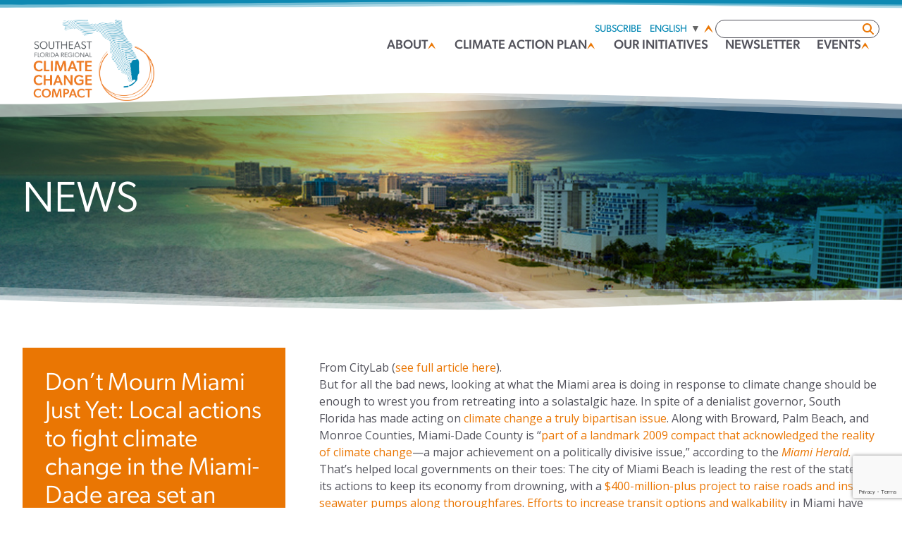

--- FILE ---
content_type: text/html; charset=UTF-8
request_url: https://southeastfloridaclimatecompact.org/news-post/dont-mourn-miami-just-yet-local-actions-to-fight-climate-change-in-the-miami-dade-area-set-an-example-for-the-world/
body_size: 20148
content:
<!doctype html>
<html lang="en-US">
<head>
	<meta charset="UTF-8">
	<meta name="viewport" content="width=device-width, initial-scale=1">
	<link rel="profile" href="http://gmpg.org/xfn/11">
	<!-- Begin Constant Contact Active Forms -->
	<script> var _ctct_m = "6ad657917e3c57d511f89069ad28784f"; </script>
	<script id="signupScript" src="//static.ctctcdn.com/js/signup-form-widget/current/signup-form-widget.min.js" async defer></script>
	<!-- End Constant Contact Active Forms -->
	<!-- Favicon stuff -->
	<link rel="apple-touch-icon" sizes="180x180" href="/apple-touch-icon.png">
	<link rel="icon" type="image/png" sizes="32x32" href="/favicon-32x32.png">
	<link rel="icon" type="image/png" sizes="16x16" href="/favicon-16x16.png">
	<link rel="manifest" href="/site.webmanifest">
	<meta name="msapplication-TileColor" content="#da532c">
	<meta name="theme-color" content="#ffffff">
	<!-- end favicon stuff -->
	<meta name='robots' content='index, follow, max-image-preview:large, max-snippet:-1, max-video-preview:-1' />

	<!-- This site is optimized with the Yoast SEO plugin v26.6 - https://yoast.com/wordpress/plugins/seo/ -->
	<title>Don&#039;t Mourn Miami Just Yet: Local actions to fight climate change in the Miami-Dade area set an example for the world. - Southeast Florida Regional Climate Compact</title>
	<link rel="canonical" href="https://southeastfloridaclimatecompact.org/news-post/dont-mourn-miami-just-yet-local-actions-to-fight-climate-change-in-the-miami-dade-area-set-an-example-for-the-world/" />
	<meta property="og:locale" content="en_US" />
	<meta property="og:type" content="article" />
	<meta property="og:title" content="Don&#039;t Mourn Miami Just Yet: Local actions to fight climate change in the Miami-Dade area set an example for the world. - Southeast Florida Regional Climate Compact" />
	<meta property="og:description" content="From CityLab (see full article here). But for all the bad news, looking at what the Miami area is doing in response to climate change should be enough to wrest [&hellip;]" />
	<meta property="og:url" content="https://southeastfloridaclimatecompact.org/news-post/dont-mourn-miami-just-yet-local-actions-to-fight-climate-change-in-the-miami-dade-area-set-an-example-for-the-world/" />
	<meta property="og:site_name" content="Southeast Florida Regional Climate Compact" />
	<meta name="twitter:card" content="summary_large_image" />
	<meta name="twitter:label1" content="Est. reading time" />
	<meta name="twitter:data1" content="1 minute" />
	<script type="application/ld+json" class="yoast-schema-graph">{"@context":"https://schema.org","@graph":[{"@type":"WebPage","@id":"https://southeastfloridaclimatecompact.org/news-post/dont-mourn-miami-just-yet-local-actions-to-fight-climate-change-in-the-miami-dade-area-set-an-example-for-the-world/","url":"https://southeastfloridaclimatecompact.org/news-post/dont-mourn-miami-just-yet-local-actions-to-fight-climate-change-in-the-miami-dade-area-set-an-example-for-the-world/","name":"Don't Mourn Miami Just Yet: Local actions to fight climate change in the Miami-Dade area set an example for the world. - Southeast Florida Regional Climate Compact","isPartOf":{"@id":"https://southeastfloridaclimatecompact.org/#website"},"datePublished":"2015-11-13T21:32:57+00:00","breadcrumb":{"@id":"https://southeastfloridaclimatecompact.org/news-post/dont-mourn-miami-just-yet-local-actions-to-fight-climate-change-in-the-miami-dade-area-set-an-example-for-the-world/#breadcrumb"},"inLanguage":"en-US","potentialAction":[{"@type":"ReadAction","target":["https://southeastfloridaclimatecompact.org/news-post/dont-mourn-miami-just-yet-local-actions-to-fight-climate-change-in-the-miami-dade-area-set-an-example-for-the-world/"]}]},{"@type":"BreadcrumbList","@id":"https://southeastfloridaclimatecompact.org/news-post/dont-mourn-miami-just-yet-local-actions-to-fight-climate-change-in-the-miami-dade-area-set-an-example-for-the-world/#breadcrumb","itemListElement":[{"@type":"ListItem","position":1,"name":"Home","item":"https://southeastfloridaclimatecompact.org/"},{"@type":"ListItem","position":2,"name":"Don&#8217;t Mourn Miami Just Yet: Local actions to fight climate change in the Miami-Dade area set an example for the world."}]},{"@type":"WebSite","@id":"https://southeastfloridaclimatecompact.org/#website","url":"https://southeastfloridaclimatecompact.org/","name":"Southeast Florida Regional Climate Compact","description":"Pioneering Climate Resilience Through Regional Action","potentialAction":[{"@type":"SearchAction","target":{"@type":"EntryPoint","urlTemplate":"https://southeastfloridaclimatecompact.org/?s={search_term_string}"},"query-input":{"@type":"PropertyValueSpecification","valueRequired":true,"valueName":"search_term_string"}}],"inLanguage":"en-US"}]}</script>
	<!-- / Yoast SEO plugin. -->


<link rel='dns-prefetch' href='//cdnjs.cloudflare.com' />
<link rel='dns-prefetch' href='//cdn.jsdelivr.net' />
<link rel="alternate" type="application/rss+xml" title="Southeast Florida Regional Climate Compact &raquo; Feed" href="https://southeastfloridaclimatecompact.org/feed/" />
<link rel="alternate" type="application/rss+xml" title="Southeast Florida Regional Climate Compact &raquo; Comments Feed" href="https://southeastfloridaclimatecompact.org/comments/feed/" />
<link rel="alternate" type="text/calendar" title="Southeast Florida Regional Climate Compact &raquo; iCal Feed" href="https://southeastfloridaclimatecompact.org/events/?ical=1" />
<link rel="alternate" type="application/rss+xml" title="Southeast Florida Regional Climate Compact &raquo; Don&#8217;t Mourn Miami Just Yet: Local actions to fight climate change in the Miami-Dade area set an example for the world. Comments Feed" href="https://southeastfloridaclimatecompact.org/news-post/dont-mourn-miami-just-yet-local-actions-to-fight-climate-change-in-the-miami-dade-area-set-an-example-for-the-world/feed/" />
<link rel="alternate" title="oEmbed (JSON)" type="application/json+oembed" href="https://southeastfloridaclimatecompact.org/wp-json/oembed/1.0/embed?url=https%3A%2F%2Fsoutheastfloridaclimatecompact.org%2Fnews-post%2Fdont-mourn-miami-just-yet-local-actions-to-fight-climate-change-in-the-miami-dade-area-set-an-example-for-the-world%2F" />
<link rel="alternate" title="oEmbed (XML)" type="text/xml+oembed" href="https://southeastfloridaclimatecompact.org/wp-json/oembed/1.0/embed?url=https%3A%2F%2Fsoutheastfloridaclimatecompact.org%2Fnews-post%2Fdont-mourn-miami-just-yet-local-actions-to-fight-climate-change-in-the-miami-dade-area-set-an-example-for-the-world%2F&#038;format=xml" />
		<!-- This site uses the Google Analytics by MonsterInsights plugin v9.11.1 - Using Analytics tracking - https://www.monsterinsights.com/ -->
							<script src="//www.googletagmanager.com/gtag/js?id=G-R8HEE0Z23X"  data-cfasync="false" data-wpfc-render="false" type="text/javascript" async></script>
			<script data-cfasync="false" data-wpfc-render="false" type="text/javascript">
				var mi_version = '9.11.1';
				var mi_track_user = true;
				var mi_no_track_reason = '';
								var MonsterInsightsDefaultLocations = {"page_location":"https:\/\/southeastfloridaclimatecompact.org\/news-post\/dont-mourn-miami-just-yet-local-actions-to-fight-climate-change-in-the-miami-dade-area-set-an-example-for-the-world\/"};
								MonsterInsightsDefaultLocations.page_location = window.location.href;
								if ( typeof MonsterInsightsPrivacyGuardFilter === 'function' ) {
					var MonsterInsightsLocations = (typeof MonsterInsightsExcludeQuery === 'object') ? MonsterInsightsPrivacyGuardFilter( MonsterInsightsExcludeQuery ) : MonsterInsightsPrivacyGuardFilter( MonsterInsightsDefaultLocations );
				} else {
					var MonsterInsightsLocations = (typeof MonsterInsightsExcludeQuery === 'object') ? MonsterInsightsExcludeQuery : MonsterInsightsDefaultLocations;
				}

								var disableStrs = [
										'ga-disable-G-R8HEE0Z23X',
									];

				/* Function to detect opted out users */
				function __gtagTrackerIsOptedOut() {
					for (var index = 0; index < disableStrs.length; index++) {
						if (document.cookie.indexOf(disableStrs[index] + '=true') > -1) {
							return true;
						}
					}

					return false;
				}

				/* Disable tracking if the opt-out cookie exists. */
				if (__gtagTrackerIsOptedOut()) {
					for (var index = 0; index < disableStrs.length; index++) {
						window[disableStrs[index]] = true;
					}
				}

				/* Opt-out function */
				function __gtagTrackerOptout() {
					for (var index = 0; index < disableStrs.length; index++) {
						document.cookie = disableStrs[index] + '=true; expires=Thu, 31 Dec 2099 23:59:59 UTC; path=/';
						window[disableStrs[index]] = true;
					}
				}

				if ('undefined' === typeof gaOptout) {
					function gaOptout() {
						__gtagTrackerOptout();
					}
				}
								window.dataLayer = window.dataLayer || [];

				window.MonsterInsightsDualTracker = {
					helpers: {},
					trackers: {},
				};
				if (mi_track_user) {
					function __gtagDataLayer() {
						dataLayer.push(arguments);
					}

					function __gtagTracker(type, name, parameters) {
						if (!parameters) {
							parameters = {};
						}

						if (parameters.send_to) {
							__gtagDataLayer.apply(null, arguments);
							return;
						}

						if (type === 'event') {
														parameters.send_to = monsterinsights_frontend.v4_id;
							var hookName = name;
							if (typeof parameters['event_category'] !== 'undefined') {
								hookName = parameters['event_category'] + ':' + name;
							}

							if (typeof MonsterInsightsDualTracker.trackers[hookName] !== 'undefined') {
								MonsterInsightsDualTracker.trackers[hookName](parameters);
							} else {
								__gtagDataLayer('event', name, parameters);
							}
							
						} else {
							__gtagDataLayer.apply(null, arguments);
						}
					}

					__gtagTracker('js', new Date());
					__gtagTracker('set', {
						'developer_id.dZGIzZG': true,
											});
					if ( MonsterInsightsLocations.page_location ) {
						__gtagTracker('set', MonsterInsightsLocations);
					}
										__gtagTracker('config', 'G-R8HEE0Z23X', {"forceSSL":"true","link_attribution":"true"} );
										window.gtag = __gtagTracker;										(function () {
						/* https://developers.google.com/analytics/devguides/collection/analyticsjs/ */
						/* ga and __gaTracker compatibility shim. */
						var noopfn = function () {
							return null;
						};
						var newtracker = function () {
							return new Tracker();
						};
						var Tracker = function () {
							return null;
						};
						var p = Tracker.prototype;
						p.get = noopfn;
						p.set = noopfn;
						p.send = function () {
							var args = Array.prototype.slice.call(arguments);
							args.unshift('send');
							__gaTracker.apply(null, args);
						};
						var __gaTracker = function () {
							var len = arguments.length;
							if (len === 0) {
								return;
							}
							var f = arguments[len - 1];
							if (typeof f !== 'object' || f === null || typeof f.hitCallback !== 'function') {
								if ('send' === arguments[0]) {
									var hitConverted, hitObject = false, action;
									if ('event' === arguments[1]) {
										if ('undefined' !== typeof arguments[3]) {
											hitObject = {
												'eventAction': arguments[3],
												'eventCategory': arguments[2],
												'eventLabel': arguments[4],
												'value': arguments[5] ? arguments[5] : 1,
											}
										}
									}
									if ('pageview' === arguments[1]) {
										if ('undefined' !== typeof arguments[2]) {
											hitObject = {
												'eventAction': 'page_view',
												'page_path': arguments[2],
											}
										}
									}
									if (typeof arguments[2] === 'object') {
										hitObject = arguments[2];
									}
									if (typeof arguments[5] === 'object') {
										Object.assign(hitObject, arguments[5]);
									}
									if ('undefined' !== typeof arguments[1].hitType) {
										hitObject = arguments[1];
										if ('pageview' === hitObject.hitType) {
											hitObject.eventAction = 'page_view';
										}
									}
									if (hitObject) {
										action = 'timing' === arguments[1].hitType ? 'timing_complete' : hitObject.eventAction;
										hitConverted = mapArgs(hitObject);
										__gtagTracker('event', action, hitConverted);
									}
								}
								return;
							}

							function mapArgs(args) {
								var arg, hit = {};
								var gaMap = {
									'eventCategory': 'event_category',
									'eventAction': 'event_action',
									'eventLabel': 'event_label',
									'eventValue': 'event_value',
									'nonInteraction': 'non_interaction',
									'timingCategory': 'event_category',
									'timingVar': 'name',
									'timingValue': 'value',
									'timingLabel': 'event_label',
									'page': 'page_path',
									'location': 'page_location',
									'title': 'page_title',
									'referrer' : 'page_referrer',
								};
								for (arg in args) {
																		if (!(!args.hasOwnProperty(arg) || !gaMap.hasOwnProperty(arg))) {
										hit[gaMap[arg]] = args[arg];
									} else {
										hit[arg] = args[arg];
									}
								}
								return hit;
							}

							try {
								f.hitCallback();
							} catch (ex) {
							}
						};
						__gaTracker.create = newtracker;
						__gaTracker.getByName = newtracker;
						__gaTracker.getAll = function () {
							return [];
						};
						__gaTracker.remove = noopfn;
						__gaTracker.loaded = true;
						window['__gaTracker'] = __gaTracker;
					})();
									} else {
										console.log("");
					(function () {
						function __gtagTracker() {
							return null;
						}

						window['__gtagTracker'] = __gtagTracker;
						window['gtag'] = __gtagTracker;
					})();
									}
			</script>
							<!-- / Google Analytics by MonsterInsights -->
		<style id='wp-img-auto-sizes-contain-inline-css' type='text/css'>
img:is([sizes=auto i],[sizes^="auto," i]){contain-intrinsic-size:3000px 1500px}
/*# sourceURL=wp-img-auto-sizes-contain-inline-css */
</style>
<style id='wp-emoji-styles-inline-css' type='text/css'>

	img.wp-smiley, img.emoji {
		display: inline !important;
		border: none !important;
		box-shadow: none !important;
		height: 1em !important;
		width: 1em !important;
		margin: 0 0.07em !important;
		vertical-align: -0.1em !important;
		background: none !important;
		padding: 0 !important;
	}
/*# sourceURL=wp-emoji-styles-inline-css */
</style>
<link rel='stylesheet' id='wp-block-library-css' href='https://southeastfloridaclimatecompact.org/wp-includes/css/dist/block-library/style.min.css?ver=6.9' type='text/css' media='all' />
<style id='global-styles-inline-css' type='text/css'>
:root{--wp--preset--aspect-ratio--square: 1;--wp--preset--aspect-ratio--4-3: 4/3;--wp--preset--aspect-ratio--3-4: 3/4;--wp--preset--aspect-ratio--3-2: 3/2;--wp--preset--aspect-ratio--2-3: 2/3;--wp--preset--aspect-ratio--16-9: 16/9;--wp--preset--aspect-ratio--9-16: 9/16;--wp--preset--color--black: #000000;--wp--preset--color--cyan-bluish-gray: #abb8c3;--wp--preset--color--white: #ffffff;--wp--preset--color--pale-pink: #f78da7;--wp--preset--color--vivid-red: #cf2e2e;--wp--preset--color--luminous-vivid-orange: #ff6900;--wp--preset--color--luminous-vivid-amber: #fcb900;--wp--preset--color--light-green-cyan: #7bdcb5;--wp--preset--color--vivid-green-cyan: #00d084;--wp--preset--color--pale-cyan-blue: #8ed1fc;--wp--preset--color--vivid-cyan-blue: #0693e3;--wp--preset--color--vivid-purple: #9b51e0;--wp--preset--gradient--vivid-cyan-blue-to-vivid-purple: linear-gradient(135deg,rgb(6,147,227) 0%,rgb(155,81,224) 100%);--wp--preset--gradient--light-green-cyan-to-vivid-green-cyan: linear-gradient(135deg,rgb(122,220,180) 0%,rgb(0,208,130) 100%);--wp--preset--gradient--luminous-vivid-amber-to-luminous-vivid-orange: linear-gradient(135deg,rgb(252,185,0) 0%,rgb(255,105,0) 100%);--wp--preset--gradient--luminous-vivid-orange-to-vivid-red: linear-gradient(135deg,rgb(255,105,0) 0%,rgb(207,46,46) 100%);--wp--preset--gradient--very-light-gray-to-cyan-bluish-gray: linear-gradient(135deg,rgb(238,238,238) 0%,rgb(169,184,195) 100%);--wp--preset--gradient--cool-to-warm-spectrum: linear-gradient(135deg,rgb(74,234,220) 0%,rgb(151,120,209) 20%,rgb(207,42,186) 40%,rgb(238,44,130) 60%,rgb(251,105,98) 80%,rgb(254,248,76) 100%);--wp--preset--gradient--blush-light-purple: linear-gradient(135deg,rgb(255,206,236) 0%,rgb(152,150,240) 100%);--wp--preset--gradient--blush-bordeaux: linear-gradient(135deg,rgb(254,205,165) 0%,rgb(254,45,45) 50%,rgb(107,0,62) 100%);--wp--preset--gradient--luminous-dusk: linear-gradient(135deg,rgb(255,203,112) 0%,rgb(199,81,192) 50%,rgb(65,88,208) 100%);--wp--preset--gradient--pale-ocean: linear-gradient(135deg,rgb(255,245,203) 0%,rgb(182,227,212) 50%,rgb(51,167,181) 100%);--wp--preset--gradient--electric-grass: linear-gradient(135deg,rgb(202,248,128) 0%,rgb(113,206,126) 100%);--wp--preset--gradient--midnight: linear-gradient(135deg,rgb(2,3,129) 0%,rgb(40,116,252) 100%);--wp--preset--font-size--small: 13px;--wp--preset--font-size--medium: 20px;--wp--preset--font-size--large: 36px;--wp--preset--font-size--x-large: 42px;--wp--preset--spacing--20: 0.44rem;--wp--preset--spacing--30: 0.67rem;--wp--preset--spacing--40: 1rem;--wp--preset--spacing--50: 1.5rem;--wp--preset--spacing--60: 2.25rem;--wp--preset--spacing--70: 3.38rem;--wp--preset--spacing--80: 5.06rem;--wp--preset--shadow--natural: 6px 6px 9px rgba(0, 0, 0, 0.2);--wp--preset--shadow--deep: 12px 12px 50px rgba(0, 0, 0, 0.4);--wp--preset--shadow--sharp: 6px 6px 0px rgba(0, 0, 0, 0.2);--wp--preset--shadow--outlined: 6px 6px 0px -3px rgb(255, 255, 255), 6px 6px rgb(0, 0, 0);--wp--preset--shadow--crisp: 6px 6px 0px rgb(0, 0, 0);}:where(.is-layout-flex){gap: 0.5em;}:where(.is-layout-grid){gap: 0.5em;}body .is-layout-flex{display: flex;}.is-layout-flex{flex-wrap: wrap;align-items: center;}.is-layout-flex > :is(*, div){margin: 0;}body .is-layout-grid{display: grid;}.is-layout-grid > :is(*, div){margin: 0;}:where(.wp-block-columns.is-layout-flex){gap: 2em;}:where(.wp-block-columns.is-layout-grid){gap: 2em;}:where(.wp-block-post-template.is-layout-flex){gap: 1.25em;}:where(.wp-block-post-template.is-layout-grid){gap: 1.25em;}.has-black-color{color: var(--wp--preset--color--black) !important;}.has-cyan-bluish-gray-color{color: var(--wp--preset--color--cyan-bluish-gray) !important;}.has-white-color{color: var(--wp--preset--color--white) !important;}.has-pale-pink-color{color: var(--wp--preset--color--pale-pink) !important;}.has-vivid-red-color{color: var(--wp--preset--color--vivid-red) !important;}.has-luminous-vivid-orange-color{color: var(--wp--preset--color--luminous-vivid-orange) !important;}.has-luminous-vivid-amber-color{color: var(--wp--preset--color--luminous-vivid-amber) !important;}.has-light-green-cyan-color{color: var(--wp--preset--color--light-green-cyan) !important;}.has-vivid-green-cyan-color{color: var(--wp--preset--color--vivid-green-cyan) !important;}.has-pale-cyan-blue-color{color: var(--wp--preset--color--pale-cyan-blue) !important;}.has-vivid-cyan-blue-color{color: var(--wp--preset--color--vivid-cyan-blue) !important;}.has-vivid-purple-color{color: var(--wp--preset--color--vivid-purple) !important;}.has-black-background-color{background-color: var(--wp--preset--color--black) !important;}.has-cyan-bluish-gray-background-color{background-color: var(--wp--preset--color--cyan-bluish-gray) !important;}.has-white-background-color{background-color: var(--wp--preset--color--white) !important;}.has-pale-pink-background-color{background-color: var(--wp--preset--color--pale-pink) !important;}.has-vivid-red-background-color{background-color: var(--wp--preset--color--vivid-red) !important;}.has-luminous-vivid-orange-background-color{background-color: var(--wp--preset--color--luminous-vivid-orange) !important;}.has-luminous-vivid-amber-background-color{background-color: var(--wp--preset--color--luminous-vivid-amber) !important;}.has-light-green-cyan-background-color{background-color: var(--wp--preset--color--light-green-cyan) !important;}.has-vivid-green-cyan-background-color{background-color: var(--wp--preset--color--vivid-green-cyan) !important;}.has-pale-cyan-blue-background-color{background-color: var(--wp--preset--color--pale-cyan-blue) !important;}.has-vivid-cyan-blue-background-color{background-color: var(--wp--preset--color--vivid-cyan-blue) !important;}.has-vivid-purple-background-color{background-color: var(--wp--preset--color--vivid-purple) !important;}.has-black-border-color{border-color: var(--wp--preset--color--black) !important;}.has-cyan-bluish-gray-border-color{border-color: var(--wp--preset--color--cyan-bluish-gray) !important;}.has-white-border-color{border-color: var(--wp--preset--color--white) !important;}.has-pale-pink-border-color{border-color: var(--wp--preset--color--pale-pink) !important;}.has-vivid-red-border-color{border-color: var(--wp--preset--color--vivid-red) !important;}.has-luminous-vivid-orange-border-color{border-color: var(--wp--preset--color--luminous-vivid-orange) !important;}.has-luminous-vivid-amber-border-color{border-color: var(--wp--preset--color--luminous-vivid-amber) !important;}.has-light-green-cyan-border-color{border-color: var(--wp--preset--color--light-green-cyan) !important;}.has-vivid-green-cyan-border-color{border-color: var(--wp--preset--color--vivid-green-cyan) !important;}.has-pale-cyan-blue-border-color{border-color: var(--wp--preset--color--pale-cyan-blue) !important;}.has-vivid-cyan-blue-border-color{border-color: var(--wp--preset--color--vivid-cyan-blue) !important;}.has-vivid-purple-border-color{border-color: var(--wp--preset--color--vivid-purple) !important;}.has-vivid-cyan-blue-to-vivid-purple-gradient-background{background: var(--wp--preset--gradient--vivid-cyan-blue-to-vivid-purple) !important;}.has-light-green-cyan-to-vivid-green-cyan-gradient-background{background: var(--wp--preset--gradient--light-green-cyan-to-vivid-green-cyan) !important;}.has-luminous-vivid-amber-to-luminous-vivid-orange-gradient-background{background: var(--wp--preset--gradient--luminous-vivid-amber-to-luminous-vivid-orange) !important;}.has-luminous-vivid-orange-to-vivid-red-gradient-background{background: var(--wp--preset--gradient--luminous-vivid-orange-to-vivid-red) !important;}.has-very-light-gray-to-cyan-bluish-gray-gradient-background{background: var(--wp--preset--gradient--very-light-gray-to-cyan-bluish-gray) !important;}.has-cool-to-warm-spectrum-gradient-background{background: var(--wp--preset--gradient--cool-to-warm-spectrum) !important;}.has-blush-light-purple-gradient-background{background: var(--wp--preset--gradient--blush-light-purple) !important;}.has-blush-bordeaux-gradient-background{background: var(--wp--preset--gradient--blush-bordeaux) !important;}.has-luminous-dusk-gradient-background{background: var(--wp--preset--gradient--luminous-dusk) !important;}.has-pale-ocean-gradient-background{background: var(--wp--preset--gradient--pale-ocean) !important;}.has-electric-grass-gradient-background{background: var(--wp--preset--gradient--electric-grass) !important;}.has-midnight-gradient-background{background: var(--wp--preset--gradient--midnight) !important;}.has-small-font-size{font-size: var(--wp--preset--font-size--small) !important;}.has-medium-font-size{font-size: var(--wp--preset--font-size--medium) !important;}.has-large-font-size{font-size: var(--wp--preset--font-size--large) !important;}.has-x-large-font-size{font-size: var(--wp--preset--font-size--x-large) !important;}
/*# sourceURL=global-styles-inline-css */
</style>

<style id='classic-theme-styles-inline-css' type='text/css'>
/*! This file is auto-generated */
.wp-block-button__link{color:#fff;background-color:#32373c;border-radius:9999px;box-shadow:none;text-decoration:none;padding:calc(.667em + 2px) calc(1.333em + 2px);font-size:1.125em}.wp-block-file__button{background:#32373c;color:#fff;text-decoration:none}
/*# sourceURL=/wp-includes/css/classic-themes.min.css */
</style>
<link rel='stylesheet' id='tailwind10f-css-css' href='https://southeastfloridaclimatecompact.org/wp-content/uploads/tailwind10f/tailwind10f.css?ver=156' type='text/css' media='all' />
<link rel='stylesheet' id='tenf-style-css' href='https://southeastfloridaclimatecompact.org/wp-content/themes/tenf-wordpress-theme-master/style.css?ver=1.0.43' type='text/css' media='all' />
<link rel='stylesheet' id='tenf-style-mobile-css' href='https://southeastfloridaclimatecompact.org/wp-content/themes/tenf-wordpress-theme-master/style-mobile.css?ver=1.0.43' type='text/css' media='all' />
<link rel='stylesheet' id='slick-css' href='https://southeastfloridaclimatecompact.org/wp-content/themes/tenf-wordpress-theme-master/lib/slick.css?ver=1.0.43' type='text/css' media='all' />
<link rel='stylesheet' id='slick-theme-css' href='https://southeastfloridaclimatecompact.org/wp-content/themes/tenf-wordpress-theme-master/lib/slick-theme.css?ver=1.0.43' type='text/css' media='all' />
<link rel='stylesheet' id='selectize-css-css' href='https://southeastfloridaclimatecompact.org/wp-content/themes/tenf-wordpress-theme-master/lib/selectize.default.min.css?ver=1.0.43' type='text/css' media='all' />
<link rel='stylesheet' id='fancybox-css-css' href='https://cdn.jsdelivr.net/npm/@fancyapps/ui@5.0/dist/fancybox/fancybox.css?ver=1.0.43' type='text/css' media='all' />
<link rel='stylesheet' id='tablepress-default-css' href='https://southeastfloridaclimatecompact.org/wp-content/plugins/tablepress/css/build/default.css?ver=3.2.6' type='text/css' media='all' />
<link rel='stylesheet' id='shiftnav-css' href='https://southeastfloridaclimatecompact.org/wp-content/plugins/shiftnav-responsive-mobile-menu/assets/css/shiftnav.min.css?ver=1.8.2' type='text/css' media='all' />
<link rel='stylesheet' id='shiftnav-font-awesome-css' href='https://southeastfloridaclimatecompact.org/wp-content/plugins/shiftnav-responsive-mobile-menu/assets/css/fontawesome/css/font-awesome.min.css?ver=1.8.2' type='text/css' media='all' />
<link rel='stylesheet' id='shiftnav-light-css' href='https://southeastfloridaclimatecompact.org/wp-content/plugins/shiftnav-responsive-mobile-menu/assets/css/skins/light.css?ver=1.8.2' type='text/css' media='all' />
<script type="text/javascript" src="https://southeastfloridaclimatecompact.org/wp-content/plugins/google-analytics-for-wordpress/assets/js/frontend-gtag.min.js?ver=9.11.1" id="monsterinsights-frontend-script-js" async="async" data-wp-strategy="async"></script>
<script data-cfasync="false" data-wpfc-render="false" type="text/javascript" id='monsterinsights-frontend-script-js-extra'>/* <![CDATA[ */
var monsterinsights_frontend = {"js_events_tracking":"true","download_extensions":"doc,pdf,ppt,zip,xls,docx,pptx,xlsx","inbound_paths":"[{\"path\":\"\\\/go\\\/\",\"label\":\"affiliate\"},{\"path\":\"\\\/recommend\\\/\",\"label\":\"affiliate\"}]","home_url":"https:\/\/southeastfloridaclimatecompact.org","hash_tracking":"false","v4_id":"G-R8HEE0Z23X"};/* ]]> */
</script>
<script type="text/javascript" src="https://cdnjs.cloudflare.com/ajax/libs/crypto-js/4.2.0/crypto-js.min.js?ver=1.0.43" id="crypto-js-js"></script>
<script type="text/javascript" src="https://southeastfloridaclimatecompact.org/wp-includes/js/jquery/jquery.min.js?ver=3.7.1" id="jquery-core-js"></script>
<script type="text/javascript" src="https://southeastfloridaclimatecompact.org/wp-includes/js/jquery/jquery-migrate.min.js?ver=3.4.1" id="jquery-migrate-js"></script>
<script type="text/javascript" src="https://southeastfloridaclimatecompact.org/wp-content/themes/tenf-wordpress-theme-master/lib/header.js?ver=1.0.43" id="header-js-js"></script>
<script type="text/javascript" src="https://southeastfloridaclimatecompact.org/wp-content/themes/tenf-wordpress-theme-master/lib/slick.min.js?ver=1.0.43" id="slick-js-js"></script>
<script type="text/javascript" src="https://southeastfloridaclimatecompact.org/wp-content/themes/tenf-wordpress-theme-master/lib/selectize.js?ver=1.0.43" id="selectize-js-js"></script>
<script type="text/javascript" src="https://cdn.jsdelivr.net/npm/@fancyapps/ui@5.0/dist/fancybox/fancybox.umd.js?ver=1.0.43" id="fancybox-js"></script>
<script type="text/javascript" src="https://southeastfloridaclimatecompact.org/wp-content/themes/tenf-wordpress-theme-master/lib/tenf-fancybox.js?ver=1.0.43" id="tenf-fancybox-js"></script>
<link rel="https://api.w.org/" href="https://southeastfloridaclimatecompact.org/wp-json/" /><link rel="alternate" title="JSON" type="application/json" href="https://southeastfloridaclimatecompact.org/wp-json/wp/v2/news-post/19827" /><link rel="EditURI" type="application/rsd+xml" title="RSD" href="https://southeastfloridaclimatecompact.org/xmlrpc.php?rsd" />
<link rel='shortlink' href='https://southeastfloridaclimatecompact.org/?p=19827' />

		<!-- ShiftNav CSS
	================================================================ -->
		<style type="text/css" id="shiftnav-dynamic-css">
			
/* Status: Loaded from Transient */
		</style>
		<!-- end ShiftNav CSS -->

	<meta name="et-api-version" content="v1"><meta name="et-api-origin" content="https://southeastfloridaclimatecompact.org"><link rel="https://theeventscalendar.com/" href="https://southeastfloridaclimatecompact.org/wp-json/tribe/tickets/v1/" /><meta name="tec-api-version" content="v1"><meta name="tec-api-origin" content="https://southeastfloridaclimatecompact.org"><link rel="alternate" href="https://southeastfloridaclimatecompact.org/wp-json/tribe/events/v1/" />
</head>

<body class="wp-singular news-post-template-default single single-news-post postid-19827 wp-theme-tenf-wordpress-theme-master font-display text-base tribe-no-js tec-no-tickets-on-recurring tec-no-rsvp-on-recurring tribe-theme-tenf-wordpress-theme-master">

<div id="page" class="site relative">
	<a class="skip-link screen-reader-text" href="#content">Skip to content</a>

	<header class="site-header sticky z-[500]" id="masthead">
		<div class="bg-white">
				<svg xmlns="http://www.w3.org/2000/svg" version="1.1"
		preserveAspectRatio="none"
		viewBox="0 0 1000 133.6"
		class="tenf-small-orange-wave w-full pointer-events-none h-[12px] rotate-180"
		style="--tenf-wave-color: #0e89b2;"
		xml:space="preserve">
		<style type="text/css">
			.tenf-small-orange-wave path {
				stroke-width: 0px;
				fill: var(--tenf-wave-color);
				opacity: .35;
			}

			.tenf-small-orange-wave path.solid {
				opacity: 1;
			}
		</style>
		<path d="M480.5,37.8C342.9,60.3,204,59.8,0,41.4v92.2h1000V13C835.3,13.7,600.1,18.3,480.5,37.8L480.5,37.8z"/>
		<path d="M1000,14.9c-106.4,6.9-326.2,44.5-491.5,58.8C368.5,85.8,165.3,65.8,0,45.1v88.4h1000V14.9L1000,14.9z"/>
		<path d="M963.4,62.7c-103.8,2-294.3,36.9-432,40.9C413.5,107.1,231.1,90,0,63.1v70.5h1000V62.9
			C986.9,62.6,974.6,62.5,963.4,62.7L963.4,62.7z"/>
		<path d="M1000,61.5c-168.2-2.6-349.5,40.2-455.6,43.2C452.2,107.2,260.4,36.7,0,9v124.6h1000V61.5z"/>
		<path class="solid" d="M963.4,62.7C883.9,64.2,753.6,85,635.1,96.5c-33.9,4.3-64.6,7.4-90.7,8.2c-7.6,0.2-15.9-0.1-24.9-0.8
	C401.4,106,223.5,89.1,0,63.1v70.2h1000V62.9C986.9,62.6,974.6,62.5,963.4,62.7z"/>
	</svg>
				<div class="container flex justify-between relative gap-4">
								<a href="/" class="">
					<img src="https://southeastfloridaclimatecompact.org/wp-content/uploads/2023/10/sfrcc-logo.png" alt="" class="w-[200px] -mb-8">
				</a>
				<div class="flex flex-col py-4 gap-4 items-end">
					<div class="tenf-sub-menu hidden lg:block">
						<div class="flex justify-end items-center gap-4 uppercase text-blue text-sm">
															<a href="/subscribe/" class="text-xs leading-tight border-r-1 border-neutral-300 px-1 lg:px-3 block">Subscribe</a>
														<div class="flex items-center justify-center [&>div>a>img]:!hidden [&>div>a>span]:last:hidden [&>div>a>span]:!text-xs">
								<div class="gtranslate_wrapper" id="gt-wrapper-60604130"></div>										<svg xmlns="http://www.w3.org/2000/svg" class="h-4 -rotate-90 fill-orange inline" viewBox="0 0 654.4408 654.4408">
			<path d="m546.1551,264.2204S367.8943,126.1334,110.2856,16.3508l13.0435,21.7391c103.2609,117.3913,217.3913,226.1304,217.3913,226.1304,0,0-114.1304,108.7391-217.3913,226.1304l-13.0435,21.7391c257.6086-109.7826,435.8695-247.8696,435.8695-247.8696Z"/>
		</svg>
								</div>
							<form class="relative flex flex-row items-center justify-center" action="/" method="get">
								<input type="text" name="s" class="border-1 border-zinc-600 rounded-full px-5">
								<svg xmlns="http://www.w3.org/2000/svg" height="1em" viewBox="0 0 512 512" class="fill-orange absolute top-[50%] right-2 -translate-y-1/2"><!--! Font Awesome Free 6.4.2 by @fontawesome - https://fontawesome.com License - https://fontawesome.com/license (Commercial License) Copyright 2023 Fonticons, Inc. --><path d="M416 208c0 45.9-14.9 88.3-40 122.7L502.6 457.4c12.5 12.5 12.5 32.8 0 45.3s-32.8 12.5-45.3 0L330.7 376c-34.4 25.2-76.8 40-122.7 40C93.1 416 0 322.9 0 208S93.1 0 208 0S416 93.1 416 208zM208 352a144 144 0 1 0 0-288 144 144 0 1 0 0 288z"/></svg>
							</form>
						</div>
					</div>
					<div class="tenf-menu">
						<div class="lg:hidden">
							<a  class="shiftnav-toggle shiftnav-toggle-shiftnav-main shiftnav-toggle-button" tabindex="0" 	data-shiftnav-target="shiftnav-main"	><i class="fa fa-bars"></i> </a>						</div>
						<div class="hidden lg:block">
								<div class="desktop-menu font-display uppercase text-zinc-600 flex justify-end hidden md:flex">
	
					<div class="border-r-1 border-neutral-300 last-of-type:border-r-0 relative flex flex-col whitespace-nowrap menu">
				<a class="leading-tight font-medium px-1 lg:px-3 no-underline flex items-center gap-1 dropdown" href="/">
					About							<svg xmlns="http://www.w3.org/2000/svg" class="-rotate-90 h-3.5 aspect-square fill-orange inline" viewBox="0 0 654.4408 654.4408">
			<path d="m546.1551,264.2204S367.8943,126.1334,110.2856,16.3508l13.0435,21.7391c103.2609,117.3913,217.3913,226.1304,217.3913,226.1304,0,0-114.1304,108.7391-217.3913,226.1304l-13.0435,21.7391c257.6086-109.7826,435.8695-247.8696,435.8695-247.8696Z"/>
		</svg>
					</a>
										<div class="sub-menu absolute top-full transition-opacity bg-white text-blue opacity-0 pt-2 invisible z-30 shadow-tenf right-0">
							<div class="px-2 lg:px-4 flex flex-col">
																	<a href="https://southeastfloridaclimatecompact.org/what-is-the-compact/" class="no-underline hover:text-zinc-600">What is the Compact?</a>
																	<a href="https://southeastfloridaclimatecompact.org/partners/" class="no-underline hover:text-zinc-600">Partners</a>
																	<a href="https://southeastfloridaclimatecompact.org/contact-us/" class="no-underline hover:text-zinc-600">Contact</a>
																	<a href="https://southeastfloridaclimatecompact.org/subscribe/" class="no-underline hover:text-zinc-600">Subscribe</a>
															</div>
								<svg xmlns="http://www.w3.org/2000/svg" version="1.1"
		preserveAspectRatio="none"
		viewBox="0 0 1000 133.6"
		class="tenf-small-orange-wave w-full pointer-events-none h-8"
		style="--tenf-wave-color: #0e89b2;"
		xml:space="preserve">
		<style type="text/css">
			.tenf-small-orange-wave path {
				stroke-width: 0px;
				fill: var(--tenf-wave-color);
				opacity: .35;
			}

			.tenf-small-orange-wave path.solid {
				opacity: 1;
			}
		</style>
		<path d="M480.5,37.8C342.9,60.3,204,59.8,0,41.4v92.2h1000V13C835.3,13.7,600.1,18.3,480.5,37.8L480.5,37.8z"/>
		<path d="M1000,14.9c-106.4,6.9-326.2,44.5-491.5,58.8C368.5,85.8,165.3,65.8,0,45.1v88.4h1000V14.9L1000,14.9z"/>
		<path d="M963.4,62.7c-103.8,2-294.3,36.9-432,40.9C413.5,107.1,231.1,90,0,63.1v70.5h1000V62.9
			C986.9,62.6,974.6,62.5,963.4,62.7L963.4,62.7z"/>
		<path d="M1000,61.5c-168.2-2.6-349.5,40.2-455.6,43.2C452.2,107.2,260.4,36.7,0,9v124.6h1000V61.5z"/>
		<path class="solid" d="M963.4,62.7C883.9,64.2,753.6,85,635.1,96.5c-33.9,4.3-64.6,7.4-90.7,8.2c-7.6,0.2-15.9-0.1-24.9-0.8
	C401.4,106,223.5,89.1,0,63.1v70.2h1000V62.9C986.9,62.6,974.6,62.5,963.4,62.7z"/>
	</svg>
							</div>
							</div>

					<div class="border-r-1 border-neutral-300 last-of-type:border-r-0 relative flex flex-col whitespace-nowrap menu">
				<a class="leading-tight font-medium px-1 lg:px-3 no-underline flex items-center gap-1 dropdown" href="/">
					Climate Action Plan							<svg xmlns="http://www.w3.org/2000/svg" class="-rotate-90 h-3.5 aspect-square fill-orange inline" viewBox="0 0 654.4408 654.4408">
			<path d="m546.1551,264.2204S367.8943,126.1334,110.2856,16.3508l13.0435,21.7391c103.2609,117.3913,217.3913,226.1304,217.3913,226.1304,0,0-114.1304,108.7391-217.3913,226.1304l-13.0435,21.7391c257.6086-109.7826,435.8695-247.8696,435.8695-247.8696Z"/>
		</svg>
					</a>
										<div class="sub-menu absolute top-full transition-opacity bg-white text-blue opacity-0 pt-2 invisible z-30 shadow-tenf right-0">
							<div class="px-2 lg:px-4 flex flex-col">
																	<a href="https://southeastfloridaclimatecompact.org/about-the-rcap-3-0/" class="no-underline hover:text-zinc-600">About the RCAP 3.0</a>
																	<a href="https://southeastfloridaclimatecompact.org/recommendations/" class="no-underline hover:text-zinc-600">Recommendations</a>
																	<a href="https://southeastfloridaclimatecompact.org/sefl-climate-action-pledge/" class="no-underline hover:text-zinc-600">SEFL Climate Action Pledge</a>
																	<a href="https://southeastfloridaclimatecompact.org/rcap-glossary-of-terms/" class="no-underline hover:text-zinc-600">Glossary of Terms</a>
																	<a href="https://southeastfloridaclimatecompact.org/list-of-acronyms/" class="no-underline hover:text-zinc-600">RCAP List of Acronyms</a>
															</div>
								<svg xmlns="http://www.w3.org/2000/svg" version="1.1"
		preserveAspectRatio="none"
		viewBox="0 0 1000 133.6"
		class="tenf-small-orange-wave w-full pointer-events-none h-8"
		style="--tenf-wave-color: #0e89b2;"
		xml:space="preserve">
		<style type="text/css">
			.tenf-small-orange-wave path {
				stroke-width: 0px;
				fill: var(--tenf-wave-color);
				opacity: .35;
			}

			.tenf-small-orange-wave path.solid {
				opacity: 1;
			}
		</style>
		<path d="M480.5,37.8C342.9,60.3,204,59.8,0,41.4v92.2h1000V13C835.3,13.7,600.1,18.3,480.5,37.8L480.5,37.8z"/>
		<path d="M1000,14.9c-106.4,6.9-326.2,44.5-491.5,58.8C368.5,85.8,165.3,65.8,0,45.1v88.4h1000V14.9L1000,14.9z"/>
		<path d="M963.4,62.7c-103.8,2-294.3,36.9-432,40.9C413.5,107.1,231.1,90,0,63.1v70.5h1000V62.9
			C986.9,62.6,974.6,62.5,963.4,62.7L963.4,62.7z"/>
		<path d="M1000,61.5c-168.2-2.6-349.5,40.2-455.6,43.2C452.2,107.2,260.4,36.7,0,9v124.6h1000V61.5z"/>
		<path class="solid" d="M963.4,62.7C883.9,64.2,753.6,85,635.1,96.5c-33.9,4.3-64.6,7.4-90.7,8.2c-7.6,0.2-15.9-0.1-24.9-0.8
	C401.4,106,223.5,89.1,0,63.1v70.2h1000V62.9C986.9,62.6,974.6,62.5,963.4,62.7z"/>
	</svg>
							</div>
							</div>

					<div class="border-r-1 border-neutral-300 last-of-type:border-r-0 relative flex flex-col whitespace-nowrap menu">
				<a class="leading-tight font-medium px-1 lg:px-3 no-underline flex items-center gap-1 " href="https://southeastfloridaclimatecompact.org/our-initiatives/">
					Our Initiatives									</a>
							</div>

					<div class="border-r-1 border-neutral-300 last-of-type:border-r-0 relative flex flex-col whitespace-nowrap menu">
				<a class="leading-tight font-medium px-1 lg:px-3 no-underline flex items-center gap-1 " href="https://southeastfloridaclimatecompact.org/newsletter/">
					Newsletter									</a>
							</div>

					<div class="border-r-1 border-neutral-300 last-of-type:border-r-0 relative flex flex-col whitespace-nowrap menu">
				<a class="leading-tight font-medium px-1 lg:px-3 no-underline flex items-center gap-1 dropdown" href="/">
					Events							<svg xmlns="http://www.w3.org/2000/svg" class="-rotate-90 h-3.5 aspect-square fill-orange inline" viewBox="0 0 654.4408 654.4408">
			<path d="m546.1551,264.2204S367.8943,126.1334,110.2856,16.3508l13.0435,21.7391c103.2609,117.3913,217.3913,226.1304,217.3913,226.1304,0,0-114.1304,108.7391-217.3913,226.1304l-13.0435,21.7391c257.6086-109.7826,435.8695-247.8696,435.8695-247.8696Z"/>
		</svg>
					</a>
										<div class="sub-menu absolute top-full transition-opacity bg-white text-blue opacity-0 pt-2 invisible z-30 shadow-tenf right-0">
							<div class="px-2 lg:px-4 flex flex-col">
																	<a href="https://southeastfloridaclimatecompact.org/summits/" class="no-underline hover:text-zinc-600">Summits</a>
																	<a href="https://southeastfloridaclimatecompact.org/rcap-implementation-workshops/" class="no-underline hover:text-zinc-600">RCAP Implementation Workshops</a>
															</div>
								<svg xmlns="http://www.w3.org/2000/svg" version="1.1"
		preserveAspectRatio="none"
		viewBox="0 0 1000 133.6"
		class="tenf-small-orange-wave w-full pointer-events-none h-8"
		style="--tenf-wave-color: #0e89b2;"
		xml:space="preserve">
		<style type="text/css">
			.tenf-small-orange-wave path {
				stroke-width: 0px;
				fill: var(--tenf-wave-color);
				opacity: .35;
			}

			.tenf-small-orange-wave path.solid {
				opacity: 1;
			}
		</style>
		<path d="M480.5,37.8C342.9,60.3,204,59.8,0,41.4v92.2h1000V13C835.3,13.7,600.1,18.3,480.5,37.8L480.5,37.8z"/>
		<path d="M1000,14.9c-106.4,6.9-326.2,44.5-491.5,58.8C368.5,85.8,165.3,65.8,0,45.1v88.4h1000V14.9L1000,14.9z"/>
		<path d="M963.4,62.7c-103.8,2-294.3,36.9-432,40.9C413.5,107.1,231.1,90,0,63.1v70.5h1000V62.9
			C986.9,62.6,974.6,62.5,963.4,62.7L963.4,62.7z"/>
		<path d="M1000,61.5c-168.2-2.6-349.5,40.2-455.6,43.2C452.2,107.2,260.4,36.7,0,9v124.6h1000V61.5z"/>
		<path class="solid" d="M963.4,62.7C883.9,64.2,753.6,85,635.1,96.5c-33.9,4.3-64.6,7.4-90.7,8.2c-7.6,0.2-15.9-0.1-24.9-0.8
	C401.4,106,223.5,89.1,0,63.1v70.2h1000V62.9C986.9,62.6,974.6,62.5,963.4,62.7z"/>
	</svg>
							</div>
							</div>

			</div><!-- #site-navigation -->
						</div>
					</div>
				</div>
			</div>
		</div>
			<svg xmlns="http://www.w3.org/2000/svg" version="1.1"
		preserveAspectRatio="none"
		viewBox="0 0 1000 133.6"
		class="tenf-small-orange-wave w-full pointer-events-none h-[50px] rotate-180 absolute bottom-1 translate-y-full -z-10"
		style="--tenf-wave-color: #ffffff;"
		xml:space="preserve">
		<style type="text/css">
			.tenf-small-orange-wave path {
				stroke-width: 0px;
				fill: var(--tenf-wave-color);
				opacity: .35;
			}

			.tenf-small-orange-wave path.solid {
				opacity: 1;
			}
		</style>
		<path d="M480.5,37.8C342.9,60.3,204,59.8,0,41.4v92.2h1000V13C835.3,13.7,600.1,18.3,480.5,37.8L480.5,37.8z"/>
		<path d="M1000,14.9c-106.4,6.9-326.2,44.5-491.5,58.8C368.5,85.8,165.3,65.8,0,45.1v88.4h1000V14.9L1000,14.9z"/>
		<path d="M963.4,62.7c-103.8,2-294.3,36.9-432,40.9C413.5,107.1,231.1,90,0,63.1v70.5h1000V62.9
			C986.9,62.6,974.6,62.5,963.4,62.7L963.4,62.7z"/>
		<path d="M1000,61.5c-168.2-2.6-349.5,40.2-455.6,43.2C452.2,107.2,260.4,36.7,0,9v124.6h1000V61.5z"/>
		<path class="solid" d="M963.4,62.7C883.9,64.2,753.6,85,635.1,96.5c-33.9,4.3-64.6,7.4-90.7,8.2c-7.6,0.2-15.9-0.1-24.9-0.8
	C401.4,106,223.5,89.1,0,63.1v70.2h1000V62.9C986.9,62.6,974.6,62.5,963.4,62.7z"/>
	</svg>
		</header>

	<div id="content" class="site-content">
<header class="entry-header">
	<div class="h-[20rem] relative">
		<img class="w-full h-full absolute object-cover" src="https://southeastfloridaclimatecompact.org/wp-content/uploads/2023/10/news-hero.jpg" alt="">		<div class="container relative h-full flex items-center z-20 text-white">
			<h1 class="entry-title uppercase text-5xl font-light">News</h1>
		</div>

			<svg xmlns="http://www.w3.org/2000/svg" version="1.1"
		preserveAspectRatio="none"
		viewBox="0 0 1000 133.6"
		class="tenf-small-orange-wave w-full pointer-events-none h-[45px] absolute -bottom-1"
		style="--tenf-wave-color: #ffffff;"
		xml:space="preserve">
		<style type="text/css">
			.tenf-small-orange-wave path {
				stroke-width: 0px;
				fill: var(--tenf-wave-color);
				opacity: .35;
			}

			.tenf-small-orange-wave path.solid {
				opacity: 1;
			}
		</style>
		<path d="M480.5,37.8C342.9,60.3,204,59.8,0,41.4v92.2h1000V13C835.3,13.7,600.1,18.3,480.5,37.8L480.5,37.8z"/>
		<path d="M1000,14.9c-106.4,6.9-326.2,44.5-491.5,58.8C368.5,85.8,165.3,65.8,0,45.1v88.4h1000V14.9L1000,14.9z"/>
		<path d="M963.4,62.7c-103.8,2-294.3,36.9-432,40.9C413.5,107.1,231.1,90,0,63.1v70.5h1000V62.9
			C986.9,62.6,974.6,62.5,963.4,62.7L963.4,62.7z"/>
		<path d="M1000,61.5c-168.2-2.6-349.5,40.2-455.6,43.2C452.2,107.2,260.4,36.7,0,9v124.6h1000V61.5z"/>
		<path class="solid" d="M963.4,62.7C883.9,64.2,753.6,85,635.1,96.5c-33.9,4.3-64.6,7.4-90.7,8.2c-7.6,0.2-15.9-0.1-24.9-0.8
	C401.4,106,223.5,89.1,0,63.1v70.2h1000V62.9C986.9,62.6,974.6,62.5,963.4,62.7z"/>
	</svg>
		</div>
</header>
<div class="container tenf-content mt-12 mb-16">
	<div class="grid md:grid-cols-3 gap-x-12">
		<div class="md:col-span-1">
			<div class="bg-orange">
				<div class="p-8">
					<h2 class="text-white text-3xl leading-10 font-light">Don&#8217;t Mourn Miami Just Yet: Local actions to fight climate change in the Miami-Dade area set an example for the world.</h2>
					<p class="text-[#fff212] py-2">November 13, 2015</p>
									</div>
					<svg xmlns="http://www.w3.org/2000/svg" version="1.1"
		preserveAspectRatio="none"
		viewBox="0 0 1000 133.6"
		class="tenf-small-orange-wave w-full pointer-events-none h-[50px]"
		style="--tenf-wave-color: #f3af01;"
		xml:space="preserve">
		<style type="text/css">
			.tenf-small-orange-wave path {
				stroke-width: 0px;
				fill: var(--tenf-wave-color);
				opacity: .35;
			}

			.tenf-small-orange-wave path.solid {
				opacity: 1;
			}
		</style>
		<path d="M480.5,37.8C342.9,60.3,204,59.8,0,41.4v92.2h1000V13C835.3,13.7,600.1,18.3,480.5,37.8L480.5,37.8z"/>
		<path d="M1000,14.9c-106.4,6.9-326.2,44.5-491.5,58.8C368.5,85.8,165.3,65.8,0,45.1v88.4h1000V14.9L1000,14.9z"/>
		<path d="M963.4,62.7c-103.8,2-294.3,36.9-432,40.9C413.5,107.1,231.1,90,0,63.1v70.5h1000V62.9
			C986.9,62.6,974.6,62.5,963.4,62.7L963.4,62.7z"/>
		<path d="M1000,61.5c-168.2-2.6-349.5,40.2-455.6,43.2C452.2,107.2,260.4,36.7,0,9v124.6h1000V61.5z"/>
		<path class="solid" d="M963.4,62.7C883.9,64.2,753.6,85,635.1,96.5c-33.9,4.3-64.6,7.4-90.7,8.2c-7.6,0.2-15.9-0.1-24.9-0.8
	C401.4,106,223.5,89.1,0,63.1v70.2h1000V62.9C986.9,62.6,974.6,62.5,963.4,62.7z"/>
	</svg>
				</div>
								</div>
		<div class="md:col-span-2">
			<div>
							</div>
			<div class="[&>p]:pt-4 [&>ul]:pt-4 [&>p]:text-zinc-600 [&>h3]:text-orange [&>h3]:pt-4 [&>h3]:text-xl [&>h3]:font-light [&_iframe]:max-w-full [&_a]:text-orange">
				<p>From CityLab (<a href="http://www.citylab.com/politics/2015/11/dont-mourn-miami-just-yet/415044/?utm_source=SFFB">see full article here</a>).</p>
<blockquote><p>But for all the bad news, looking at what the Miami area is doing in response to climate change should be enough to wrest you from retreating into a solastalgic haze. In spite of a denialist governor, South Florida has made acting on <a href="https://www.washingtonpost.com/news/energy-environment/wp/2015/03/31/the-unlikely-group-of-republicans-who-are-preparing-florida-for-climate-change/">climate change a truly bipartisan issue</a>. Along with Broward, Palm Beach, and Monroe Counties, Miami-Dade County is “<a title="" href="http://southeastfloridaclimatecompact.org/" target="_blank" rel="noopener">part of a landmark 2009 compact that acknowledged the reality of climate change</a>—a major achievement on a politically divisive issue,” according to the <em><a href="http://www.miamiherald.com/news/local/community/miami-dade/miami-beach/article41141856.html">Miami Herald.</a></em></p>
<p>That’s helped local governments on their toes: The city of Miami Beach is leading the rest of the state in its actions to keep its economy from drowning, with a<a href="http://www.miamiherald.com/news/local/community/miami-dade/miami-beach/article41141856.html"> $400-million-plus project to raise roads and install seawater pumps along thoroughfares</a>. <a href="http://www.citylab.com/design/2015/03/miamis-massive-road-diet-plan-takes-a-big-step-toward-walkability/388640/">Efforts to increase transit options and walkability</a> in Miami have been <a href="http://www.citylab.com/cityfixer/2015/11/miamis-bold-plan-to-reduce-car-reliance-takes-aim-at-too-much-parking/413872/">substantial</a> enough to land the city fourth on <a href="http://www.smartgrowthamerica.org/locus/foot-traffic-ahead/">Smart Growth America</a>’s future most walkable cities list. <a href="http://www.miamiherald.com/opinion/editorials/article29609719.html">Business leaders are coming together </a>to influence government. None of this will not stop climate change, or preserve Miami in amber. But they are serious actions to lessen the physical—and psychological—impact of climate change. Miami is not retreating yet.</p>
<p>Here is why this is so important: In aggregate, local actions like these could <em>help make up the difference</em> between where the world needs to be and what our world leaders are willing to commit to in Paris. This isn’t just bright-eyed over-optimism: The UN Environmental Program, too, has recognized and <a href="http://www.unep.org/publications/ebooks/emissionsgapreport2014/">documented the effects</a> that carbon-reducing efforts by local governments and businesses can create. “<a href="http://cdkn.org/2015/07/growing-role-non-state-actors/">Non-state actors</a>” are likely to feature more prominently at the Paris talks than in the past.</p></blockquote>
			</div>
		</div>
	</div>
</div>



</div>
	<footer class="bg-white">
		<svg xmlns="http://www.w3.org/2000/svg" xmlns:xlink="http://www.w3.org/1999/xlink" viewBox="0 0 1000 70.8313">
  <defs>
    <style>
      .uuid-fd091357-a0c9-44cf-928a-afcb9022bec5 {
        stroke-width: .3855px;
      }

      .uuid-fd091357-a0c9-44cf-928a-afcb9022bec5, .uuid-8facbddd-f0ec-424c-baf9-dcd759361253, .uuid-b819e5b3-b0eb-4c0a-9a19-4d6de2be87a9, .uuid-6b008b7f-d6ff-462c-91b0-eb96675eadf2, .uuid-35458eeb-d71c-49df-810f-0d0136d82ad2, .uuid-98dbf6ae-2231-480c-a445-ae4b15302b19, .uuid-71e7933b-db4b-4181-a550-a29d79f5ad6c, .uuid-1e7f8188-bcf1-4576-97c4-a35c948445a9, .uuid-183ab766-ec44-4b79-a70a-14c30b58bc0a, .uuid-8fe8f967-91cf-42e6-b77a-932f01d63f47, .uuid-dd3b89b9-e963-4ccf-8cc8-96245f0f6eba, .uuid-10a61c6b-7387-4560-9dc9-6e41706bfa97 {
        fill: none;
        stroke: #fff;
        stroke-miterlimit: 10;
      }

      .uuid-8facbddd-f0ec-424c-baf9-dcd759361253 {
        stroke-width: .5642px;
      }

      .uuid-b819e5b3-b0eb-4c0a-9a19-4d6de2be87a9 {
        stroke-width: .2782px;
      }

      .uuid-6b008b7f-d6ff-462c-91b0-eb96675eadf2 {
        stroke-width: .2067px;
      }

      .uuid-35458eeb-d71c-49df-810f-0d0136d82ad2 {
        stroke-width: .4212px;
      }

      .uuid-ce19e529-af0a-4618-ae1f-19ba88ccd299 {
        opacity: .2;
      }

      .uuid-ce19e529-af0a-4618-ae1f-19ba88ccd299, .uuid-eb6945da-076f-4c51-83a6-7512189ff967, .uuid-eddf647a-682d-4e76-8ebb-7b719bb1e002, .uuid-a19eb974-e681-4da7-bf1d-271836f82963, .uuid-37224296-3325-447c-bf73-52dfb2d37058, .uuid-d6116561-1235-4334-afc4-8cb21d40cc29 {
        stroke-width: 0px;
      }

      .uuid-ce19e529-af0a-4618-ae1f-19ba88ccd299, .uuid-eb6945da-076f-4c51-83a6-7512189ff967, .uuid-d6116561-1235-4334-afc4-8cb21d40cc29 {
        fill: #fff;
      }

      .uuid-98dbf6ae-2231-480c-a445-ae4b15302b19 {
        stroke-width: .457px;
      }

      .uuid-eb6945da-076f-4c51-83a6-7512189ff967, .uuid-eddf647a-682d-4e76-8ebb-7b719bb1e002 {
        opacity: .1;
      }

      .uuid-eddf647a-682d-4e76-8ebb-7b719bb1e002 {
        fill: #f2f2f2;
      }

      .uuid-71e7933b-db4b-4181-a550-a29d79f5ad6c {
        stroke-width: .3497px;
      }

      .uuid-1e7f8188-bcf1-4576-97c4-a35c948445a9 {
        stroke-width: .5285px;
      }

      .uuid-a19eb974-e681-4da7-bf1d-271836f82963 {
        fill: url(#uuid-82c3185b-c79b-489f-8bf7-7cafcf1477c3);
      }

      .uuid-183ab766-ec44-4b79-a70a-14c30b58bc0a {
        stroke-width: .4927px;
      }

      .uuid-8fe8f967-91cf-42e6-b77a-932f01d63f47 {
        stroke-width: .6px;
      }

      .uuid-37224296-3325-447c-bf73-52dfb2d37058 {
        fill: url(#uuid-376434e7-37d3-4661-a4a8-754ae58ed9ee);
      }

      .uuid-8d68bd93-63c9-49be-9aea-baea3a89ec42 {
        opacity: .9;
      }

      .uuid-dd3b89b9-e963-4ccf-8cc8-96245f0f6eba {
        stroke-width: .314px;
      }

      .uuid-10a61c6b-7387-4560-9dc9-6e41706bfa97 {
        stroke-width: .2425px;
      }
    </style>
    <linearGradient id="uuid-376434e7-37d3-4661-a4a8-754ae58ed9ee" x1="500" y1="73.509" x2="500" y2="-2.6097" gradientUnits="userSpaceOnUse">
      <stop offset="0" stop-color="#7eaec1"/>
      <stop offset=".9869" stop-color="#2089b2"/>
    </linearGradient>
    <linearGradient id="uuid-82c3185b-c79b-489f-8bf7-7cafcf1477c3" x1="499.979" y1="-1.7676" x2="499.979" y2="55.7111" gradientUnits="userSpaceOnUse">
      <stop offset="0" stop-color="#00a6cc" stop-opacity=".3"/>
      <stop offset="1" stop-color="#000" stop-opacity="0"/>
    </linearGradient>
  </defs>
  <rect id="uuid-e42dea70-71f1-47ca-95e1-b790c90d9dad" data-name="background" class="uuid-37224296-3325-447c-bf73-52dfb2d37058" y="-5.6532" width="1000" height="80.4749"/>
  <g class="uuid-8d68bd93-63c9-49be-9aea-baea3a89ec42">
    <path class="uuid-6b008b7f-d6ff-462c-91b0-eb96675eadf2" d="m18.0072-4.134C29.0894.5841,40.3511,4.6788,51.4427,8.1478c131.6732,41.1818,224.2828,35.091,295.4976,18.7015C422.9097,9.2015,436.7205-4.3777,504.2953-5.3347c71.6046-.9984,111.3718,18.364,159.9306,33.0269,31.8413,9.7095,64.7819,17.1685,110.6076,15.6433,37.4594-1.2021,54.5627-7.7746,90.2771-18.4719,17.5252-5.2492,38.7933-11.3517,68.538-18.3935,10.2188-2.4192,34.4778-8.0025,66.351-13.7281"/>
    <path class="uuid-10a61c6b-7387-4560-9dc9-6e41706bfa97" d="m9.4702-2.1581c9.468,6.0186,20.0696,10.8392,30.8032,14.3916,109.9539,36.3905,193.1501,35.0073,279.1098,18.2974,6.9653-1.3302,13.7178-2.7573,20.2733-4.2558,78.4766-18.0649,93.1733-31.1885,159.6315-31.8899,65.3906-.6084,100.923,14.8133,147.9975,28.3467,4.4892,1.2906,8.9644,2.6394,13.5034,3.8774,27.362,7.4627,53.761,12.8095,87.8264,13.4553,7.5339.1393,15.4261.025,23.7819-.3154,24.6473-1.0041,41.1314-4.123,60.6953-9.1205,9.3512-2.3902,19.0776-5.2418,30.5249-8.3494,9.6849-2.6292,20.2388-5.3508,32.4778-8.3461,10.783-2.5942,22.8446-5.4119,36.8622-8.295,4.746-.9761,12.0194-2.5558,21.376-4.3112,12.9925-2.4376,28.9837-5.1902,45.6624-8.1011"/>
    <path class="uuid-b819e5b3-b0eb-4c0a-9a19-4d6de2be87a9" d="m.9332-.1822c7.8539,7.319,17.7917,12.8598,28.171,16.5015,100.252,35.174,179.1573,33.9577,282.7207,13.7004,7.0747-1.3838,13.9214-2.8139,20.548-4.3187C413.3565,7.219,428.9391-5.4489,494.2807-5.8948c65.8248-.3112,98.0889,14.7573,149.3951,27.8521,4.5839,1.17,9.1073,2.4553,13.6762,3.5691,28.63,6.9796,54.5899,11.215,88.6585,11.2796,7.57.0084,15.5064-.2304,23.9506-.6431,23.9568-1.1708,40.9-4.1626,61.2574-8.8155,9.7229-2.225,19.5743-4.8848,30.9059-7.6523,9.9937-2.4408,20.634-4.8811,32.8698-7.5161,10.9209-2.3519,23.0664-4.8623,37.2721-7.3724,4.9896-.8816,12.3103-2.3364,21.6046-3.8377,14.0573-2.2705,30.587-4.6388,46.1211-7.259"/>
    <path class="uuid-dd3b89b9-e963-4ccf-8cc8-96245f0f6eba" d="m-7.6038,1.7938C-1.3641,10.4132,7.907,16.6671,17.9349,20.405c90.5862,33.7665,165.1978,33.0816,286.3315,9.1034,7.1871-1.4227,14.125-2.8706,20.8227-4.3815C408.58,6.2277,425.0484-5.9844,489.2734-6.1748c66.259-.014,95.2222,14.7773,150.7926,27.3575,4.6753,1.0584,9.2522,2.2661,13.849,3.2608,29.9091,6.4719,55.4188,9.6205,89.4906,9.1038,7.6062-.1225,15.5866-.4834,24.1193-.9707,23.2662-1.3286,40.6687-4.2021,61.8194-8.5106,10.0947-2.0597,20.0761-4.5147,31.287-6.9553,10.3066-2.2437,21.037-4.3829,33.2619-6.6862,11.0655-2.0849,23.2927-4.2979,37.682-6.4498,5.2346-.7828,12.607-2.0947,21.8333-3.3641,15.1295-2.0817,32.1904-4.0874,46.5797-6.4168"/>
    <path class="uuid-71e7933b-db4b-4181-a550-a29d79f5ad6c" d="m-16.1408,3.7697C-11.5153,13.6896-2.9136,20.6473,6.7657,24.4908c80.9661,32.1506,151.2443,32.2362,289.9424,4.5064,7.2998-1.4594,14.3286-2.9273,21.0974-4.4444C403.8034,5.2364,421.1577-6.52,484.2661-6.4549c66.6932.2833,92.3319,14.873,152.1902,26.863,4.7645.9544,9.3986,2.0724,14.0218,2.9525,31.1969,5.9387,56.2477,8.026,90.3227,6.9281,7.6423-.2534,15.6668-.7339,24.288-1.2983,22.5758-1.4779,40.4374-4.2417,62.3815-8.2057,10.4664-1.8945,20.5821-4.1321,31.6681-6.2582,10.623-2.0373,21.4415-3.8802,33.6539-5.8563,11.2114-1.8141,23.522-3.7202,38.0919-5.5272,5.4807-.6797,12.9075-1.8345,22.062-2.8906,16.2071-1.8697,33.7938-3.536,47.0384-5.5746"/>
    <path class="uuid-fd091357-a0c9-44cf-928a-afcb9022bec5" d="m-24.6778,5.7456c3.0113,11.2204,10.9424,18.8699,20.2742,22.8309,71.404,30.3082,137.2967,31.4199,293.5533-.0906,7.4127-1.4948,14.5321-2.984,21.3721-4.5073C399.0268,4.2452,417.267-7.0556,479.2588-6.735c67.1275.5805,89.4251,15.0428,153.5877,26.3684,4.8524.8565,9.5459,1.8745,14.1945,2.6442,32.4912,5.3796,57.0766,6.4316,91.1548,4.7523,7.6784-.3842,15.7471-.9817,24.4567-1.6259,21.8858-1.6189,40.2061-4.2813,62.9435-7.9007,10.8381-1.7293,21.0911-3.7377,32.0491-5.5611,10.9421-1.8208,21.8471-3.373,34.046-5.0264,11.3584-1.5395,23.7533-3.1307,38.5018-4.6047,5.7276-.5724,13.2101-1.559,22.2907-2.4171,17.2884-1.6336,35.3971-2.9846,47.497-4.7324"/>
    <path class="uuid-35458eeb-d71c-49df-810f-0d0136d82ad2" d="m-33.2148,7.7215c1.3972,12.5208,8.6586,20.8461,17.642,24.9408,61.9147,28.2211,123.3549,30.6315,297.1642-4.6876,7.5259-1.5293,14.7357-3.0406,21.6467-4.5701C394.2502,3.2539,413.3764-7.5911,474.2515-7.015c67.5617.8778,86.5073,15.2847,154.9853,25.8738,4.9394.7638,9.6939,1.6729,14.3673,2.3359,33.79,4.7941,57.9055,4.8371,91.9869,2.5765,7.7145-.5151,15.8276-1.2264,24.6254-1.9536,21.1962-1.7519,39.9748-4.3208,63.5055-7.5958,11.2099-1.564,21.6021-3.3321,32.4302-4.864,11.2631-1.5934,22.2536-2.8613,34.438-4.1965,11.5061-1.2608,23.9856-2.5306,38.9117-3.6821,5.9747-.4609,13.5139-1.2708,22.5194-1.9435,18.3718-1.3723,37.0005-2.4332,47.9557-3.8903"/>
    <path class="uuid-98dbf6ae-2231-480c-a445-ae4b15302b19" d="m-41.7518,9.6974c-.217,13.8213,6.3798,22.7993,15.0097,27.0506,52.5173,25.8712,109.4868,30.2017,300.7751-9.2846,7.6419-1.5498,14.9393-3.0973,21.9214-4.633C389.4736,2.2626,409.4857-8.1267,469.2442-7.2951c67.9959,1.175,83.5831,15.5962,156.3828,25.3792,5.0261.6754,9.8422,1.4678,14.5401,2.0277,35.0915,4.1822,58.7344,3.2426,92.819.4008,7.7506-.646,15.9084-1.4678,24.7941-2.2812,20.5073-1.8772,39.7434-4.3604,64.0676-7.2909,11.5816-1.3988,22.1143-2.9161,32.8112-4.1669,11.5854-1.3547,22.6605-2.3453,34.8301-3.3665,11.6543-.978,24.218-1.9211,39.3216-2.7595,6.222-.3454,13.8178-.9719,22.7481-1.47,19.456-1.0851,38.6039-1.8818,48.4143-3.0481"/>
    <path class="uuid-183ab766-ec44-4b79-a70a-14c30b58bc0a" d="m-50.2888,11.6734c-1.8312,15.1217,4.1142,24.7183,12.3775,29.1604,43.2375,23.2432,95.543,29.4007,304.3859-13.8816,7.7547-1.5864,15.1428-3.154,22.1961-4.6959C384.697,1.2713,405.595-8.6623,464.2369-7.5751c68.4301,1.4722,80.6561,15.9743,157.7804,24.8847,5.1128.5907,9.9906,1.2595,14.7129,1.7194,36.3941,3.544,59.5633,1.6482,93.651-1.775,7.7867-.7768,15.9896-1.7056,24.9628-2.6088,19.8194-1.995,39.5121-4.4,64.6296-6.9859,11.9534-1.2335,22.6268-2.4904,33.1923-3.4699,11.9083-1.1039,23.0676-1.825,35.2221-2.5366,11.8026-.691,24.4499-1.3032,39.7315-1.8369,6.4692-.226,14.1213-.6639,22.9767-.9964,20.5398-.7712,40.2072-1.3304,48.873-2.2059"/>
    <path class="uuid-1e7f8188-bcf1-4576-97c4-a35c948445a9" d="m-58.8258,13.6493c-3.4454,16.4222,1.8784,26.5822,9.7452,31.2702,34.1118,20.3282,81.5991,28.5998,307.9968-18.4786,7.8675-1.623,15.3464-3.2107,22.4708-4.7587C379.9204.2801,401.7043-9.1979,459.2296-7.8552c68.8643,1.7695,77.729,16.4162,159.1779,24.3901,5.1997.5091,10.1389,1.0485,14.8857,1.4111,37.6962,2.8796,60.3922.0537,94.4831-3.9507,7.8228-.9077,16.0714-1.9394,25.1314-2.9364,19.1324-2.1055,39.2808-4.4395,65.1917-6.681,12.3251-1.0683,23.1387-2.0556,33.5734-2.7728,12.231-.8406,23.4744-1.3007,35.6142-1.7067,11.9507-.3997,24.6809-.6779,40.1414-.9144,6.716-.1027,14.4237-.3483,23.2054-.5229,21.6221-.43,41.8106-.779,49.3316-1.3638"/>
    <path class="uuid-8facbddd-f0ec-424c-baf9-dcd759361253" d="m-67.3628,15.6252c-5.0596,17.7226-.288,28.3477,7.113,33.3801,25.2018,17.1363,67.6552,27.7988,311.6077-23.0756,7.9803-1.6596,15.55-3.2673,22.7455-4.8216C375.1438-.7112,397.8136-9.7334,454.2223-8.1353c69.2986,2.0667,74.8044,16.9188,160.5755,23.8955,5.287.4301,10.2868.8349,15.0585,1.1028,38.9966,2.1895,61.2211-1.5408,95.3152-6.1265,7.8589-1.0386,16.1539-2.1687,25.3001-3.2641,18.4468-2.2091,39.0495-4.4791,65.7537-6.3761,12.6969-.9031,23.6494-1.6125,33.9544-2.0757,12.5526-.5642,23.8807-.7723,36.0062-.8768,12.0983-.1042,24.9106-.0461,40.5513.0082,6.9623.0242,14.725-.1273,23.4341-.0494,22.7011.2031,43.414-.2276,49.7903-.5216"/>
    <path class="uuid-8fe8f967-91cf-42e6-b77a-932f01d63f47" d="m-75.8998,17.6011c-6.6737,19.0231-2.2729,29.9125,4.4807,35.4899,16.6359,13.7387,53.7113,26.9979,315.2186-27.6726C367.2174-.4489,390.0427-10.3991,449.215-8.4153c69.7328,2.364,71.8796,17.5457,161.973,23.401,50.5203,3.3584,73.222-1.7256,111.3785-7.5077,23.086-3.4196,49.996-7.3035,91.7846-9.6628,29.5982-1.6711,49.0449-1.7315,70.7338-1.4254,17.8228.3176,37.0209.9641,64.624,1.3549,23.7783.3367,45.0173.3239,50.249.3206"/>
  </g>
  <path id="uuid-84048c26-021a-46ff-b308-255b77298b61" data-name="bottom a" class="uuid-ce19e529-af0a-4618-ae1f-19ba88ccd299" d="m1000,20.0596c-98.1528,3.3898-249.285,15.3126-310.0791,12.6403-80.6967-3.5471-123.5944-9.0895-191.8752-15.7403C433.7936,10.7012,189.3327,5.0322,0,7.8947v79.8962h1000V20.0596Z"/>
  <path id="uuid-a7d972cb-a0ed-4aab-b6c2-16bbc29b3c84" data-name="bottom b" class="uuid-eb6945da-076f-4c51-83a6-7512189ff967" d="m1000-16.9596h-19.3046C827.6753-1.2793,694.7365,16.8463,626.1838,21.6152,564.4988,25.9063,259.4771,41.4451,0,55.5103v32.2806h1000V-16.9596Z"/>
  <rect class="uuid-a19eb974-e681-4da7-bf1d-271836f82963" width="999.9579" height="62.3707"/>
  <path id="uuid-ab617132-fcc1-45c6-a9e9-515e4220d730" data-name="bottom" class="uuid-d6116561-1235-4334-afc4-8cb21d40cc29" d="m1000,48.4637c-25.5193-1.0714-52.3735-2.6737-80.515-4.9297C706.3754,26.4498,503.1268,20.0143,0,67.6542v20.1367h1000v-39.3271Z"/>
  <path id="uuid-5c82fe34-4697-469b-a6b1-f979f5a321c7" data-name="shard" class="uuid-eddf647a-682d-4e76-8ebb-7b719bb1e002" d="m0,20.6937C150.9026.9686,344.0782-9.6437,344.0782-9.6437L0-10.8411v31.5349Z"/>
</svg>
		<div class="md:grid md:grid-cols-3 flex flex-col py-8 container gap-x-16">
			<div class="col-span-2 flex flex-col p-4">
				<div>
					<h3 class="text-center md:text-left text-orange font-light border-b-1 solid border-black text-3xl leading-none">PARTNER COUNTIES</h3>
				</div>
				<div class="grid md:grid-cols-5 grid-cols-2 gap-x-4 pt-6 md:pb-12 pb-6">
													<div class="flex flex-col mb-4">
								<a target="_blank" href="https://www.broward.org/resilience/Pages/default.aspx"><img class="h-24 w-full object-contain" src="https://southeastfloridaclimatecompact.org/wp-content/uploads/2023/10/broward-300x138.jpg" alt=""></a>
								<a target="_blank" href="https://www.broward.org/resilience/Pages/default.aspx"><h4 class="text-center hover:underline uppercase font-light text-md text-zinc-500 pt-2">Broward</h4></a>
							</div>
													<div class="flex flex-col mb-4">
								<a target="_blank" href="https://www.miamidade.gov/global/economy/resilience/home.page"><img class="h-24 w-full object-contain" src="https://southeastfloridaclimatecompact.org/wp-content/uploads/2023/10/miami-dade-300x141.png" alt=""></a>
								<a target="_blank" href="https://www.miamidade.gov/global/economy/resilience/home.page"><h4 class="text-center hover:underline uppercase font-light text-md text-zinc-500 pt-2">Miami-Dade</h4></a>
							</div>
													<div class="flex flex-col mb-4">
								<a target="_blank" href="https://www.monroecounty-fl.gov/803/Sustainability"><img class="h-24 w-full object-contain" src="https://southeastfloridaclimatecompact.org/wp-content/uploads/2023/10/monroe-300x294.png" alt=""></a>
								<a target="_blank" href="https://www.monroecounty-fl.gov/803/Sustainability"><h4 class="text-center hover:underline uppercase font-light text-md text-zinc-500 pt-2">Monroe</h4></a>
							</div>
													<div class="flex flex-col mb-4">
								<a target="_blank" href="https://discover.pbcgov.org/resilience/Pages/default.aspx"><img class="h-24 w-full object-contain" src="https://southeastfloridaclimatecompact.org/wp-content/uploads/2023/10/palm-beach-300x300.png" alt=""></a>
								<a target="_blank" href="https://discover.pbcgov.org/resilience/Pages/default.aspx"><h4 class="text-center hover:underline uppercase font-light text-md text-zinc-500 pt-2">Palm Beach</h4></a>
							</div>
										</div>
				<div class="hidden md:flex gap-4">
					<a href="/ada-notice/" class="flex items-center text-white py-3 px-6 inline-block no-underline transition-colors bg-teal hover:bg-teal/50 text-md">ADA Notice</a>
					<a href="/terms-of-use/" class="flex items-center text-white py-3 px-6 inline-block no-underline transition-colors bg-teal hover:bg-teal/50 text-md">Terms of Use</a>
				</div>
				<p class="text-zinc-400 pt-4 text-xs hidden md:block"> ©2023 Southeast Florida Regional Climate Change Compact. All Rights Reserved. </p>
			</div>
			<div class="col-span-1 flex flex-col p-4">
				<div class="border-b-1 solid border-black">
					<h3 class="text-orange font-semibold text-3xl leading-none mb-3">STAY INFORMED</h3>
					<p class="text-zinc-500 leading-tight mb-4">Receive the latest information from the Southeast Florida Regional Climate Change Compact</p>
					<div class="ctct-inline-form" data-form-id="52f129bf-93ce-4969-87d5-77515dc689fd"></div>				</div>

				<div class="flex flex-col pt-4 md:pb-0 pb-4">
										<div class="flex flex-row px-2 py-2">
						<a href="https://twitter.com/SEFL_Compact"><img class="h-8 pr-2" src="https://southeastfloridaclimatecompact.org/wp-content/uploads/2023/10/x-logo-300x300.png" alt=""></a>
						<a class="text-teal text-md items-center flex" href="https://twitter.com/SEFL_Compact">Follow Us</a>
					</div>
										<div class="flex flex-row px-2 py-2">
						<a href="https://southeastfloridaclimatecompact.org/contact"><img class="h-8 pr-2" src="https://southeastfloridaclimatecompact.org/wp-content/uploads/2023/10/phone-logo-300x300.png" alt=""></a>
						<a class="text-teal text-md items-center flex" href="https://southeastfloridaclimatecompact.org/contact">Contact Us</a>
					</div>
									</div>
				<div class="flex flex-col md:hidden pt-8 gap-4">
					<div>
					<a href="/ada-notice/" class="flex items-center text-white py-3 px-6 inline-block no-underline transition-colors bg-teal hover:bg-teal/50 text-md">ADA Notice</a>
					<a href="/terms-of-use/" class="flex items-center text-white py-3 px-6 inline-block no-underline transition-colors bg-teal hover:bg-teal/50 text-md">Terms of Use</a>
				</div>
				<p class="text-zinc-400 pt-4"> ©2023 Southeast Florida Regional Climate Change Compact. All Rights Reserved. </p>
				</div>
			</div>
		</div>
	</footer>
</div>

	<script type="speculationrules">
{"prefetch":[{"source":"document","where":{"and":[{"href_matches":"/*"},{"not":{"href_matches":["/wp-*.php","/wp-admin/*","/wp-content/uploads/*","/wp-content/*","/wp-content/plugins/*","/wp-content/themes/tenf-wordpress-theme-master/*","/*\\?(.+)"]}},{"not":{"selector_matches":"a[rel~=\"nofollow\"]"}},{"not":{"selector_matches":".no-prefetch, .no-prefetch a"}}]},"eagerness":"conservative"}]}
</script>
		<script>
		( function ( body ) {
			'use strict';
			body.className = body.className.replace( /\btribe-no-js\b/, 'tribe-js' );
		} )( document.body );
		</script>
		<script> /* <![CDATA[ */var tribe_l10n_datatables = {"aria":{"sort_ascending":": activate to sort column ascending","sort_descending":": activate to sort column descending"},"length_menu":"Show _MENU_ entries","empty_table":"No data available in table","info":"Showing _START_ to _END_ of _TOTAL_ entries","info_empty":"Showing 0 to 0 of 0 entries","info_filtered":"(filtered from _MAX_ total entries)","zero_records":"No matching records found","search":"Search:","all_selected_text":"All items on this page were selected. ","select_all_link":"Select all pages","clear_selection":"Clear Selection.","pagination":{"all":"All","next":"Next","previous":"Previous"},"select":{"rows":{"0":"","_":": Selected %d rows","1":": Selected 1 row"}},"datepicker":{"dayNames":["Sunday","Monday","Tuesday","Wednesday","Thursday","Friday","Saturday"],"dayNamesShort":["Sun","Mon","Tue","Wed","Thu","Fri","Sat"],"dayNamesMin":["S","M","T","W","T","F","S"],"monthNames":["January","February","March","April","May","June","July","August","September","October","November","December"],"monthNamesShort":["January","February","March","April","May","June","July","August","September","October","November","December"],"monthNamesMin":["Jan","Feb","Mar","Apr","May","Jun","Jul","Aug","Sep","Oct","Nov","Dec"],"nextText":"Next","prevText":"Prev","currentText":"Today","closeText":"Done","today":"Today","clear":"Clear"},"registration_prompt":"There is unsaved attendee information. Are you sure you want to continue?"};/* ]]> */ </script>


	<!-- ShiftNav #shiftnav-main -->
	<div class="shiftnav shiftnav-nojs shiftnav-shiftnav-main shiftnav-right-edge shiftnav-skin-light shiftnav-transition-standard" id="shiftnav-main" data-shiftnav-id="shiftnav-main">
		<div class="shiftnav-inner">

			
			<nav class="shiftnav-nav"><ul id="menu-mobile-menu" class="shiftnav-menu shiftnav-targets-default shiftnav-targets-text-default shiftnav-targets-icon-default"><li id="menu-item-22088" class="menu-item menu-item-type-custom menu-item-object-custom menu-item-has-children menu-item-22088 shiftnav-sub-always shiftnav-depth-0"><span class="shiftnav-target" >About</span>
<ul class="sub-menu sub-menu-1">
<li id="menu-item-22076" class="menu-item menu-item-type-post_type menu-item-object-page menu-item-22076 shiftnav-depth-1"><a class="shiftnav-target"  href="https://southeastfloridaclimatecompact.org/what-is-the-compact/">What is the Compact?</a></li><li id="menu-item-22075" class="menu-item menu-item-type-post_type menu-item-object-page menu-item-22075 shiftnav-depth-1"><a class="shiftnav-target"  href="https://southeastfloridaclimatecompact.org/partners/">Partners</a></li><li id="menu-item-22077" class="menu-item menu-item-type-post_type menu-item-object-page menu-item-22077 shiftnav-depth-1"><a class="shiftnav-target"  href="https://southeastfloridaclimatecompact.org/contact-us/">Contact</a></li><li id="menu-item-22078" class="menu-item menu-item-type-post_type menu-item-object-page menu-item-22078 shiftnav-depth-1"><a class="shiftnav-target"  href="https://southeastfloridaclimatecompact.org/subscribe/">Subscribe</a></li><li class="shiftnav-retract"><button tabindex="0" class="shiftnav-target"><i class="fa fa-chevron-left"></i> Back</button></li></ul>
</li><li id="menu-item-22089" class="menu-item menu-item-type-custom menu-item-object-custom menu-item-has-children menu-item-22089 shiftnav-sub-always shiftnav-depth-0"><span class="shiftnav-target" >Climate Action Plan</span>
<ul class="sub-menu sub-menu-1">
<li id="menu-item-22079" class="menu-item menu-item-type-post_type menu-item-object-page menu-item-22079 shiftnav-depth-1"><a class="shiftnav-target"  href="https://southeastfloridaclimatecompact.org/about-the-rcap-3-0/">About the RCAP 3.0</a></li><li id="menu-item-22080" class="menu-item menu-item-type-post_type menu-item-object-page menu-item-22080 shiftnav-depth-1"><a class="shiftnav-target"  href="https://southeastfloridaclimatecompact.org/recommendations/">Recommendations</a></li><li id="menu-item-22081" class="menu-item menu-item-type-post_type menu-item-object-page menu-item-22081 shiftnav-depth-1"><a class="shiftnav-target"  href="https://southeastfloridaclimatecompact.org/sefl-climate-action-pledge/">SEFL Climate Action Pledge</a></li><li id="menu-item-22082" class="menu-item menu-item-type-post_type menu-item-object-page menu-item-22082 shiftnav-depth-1"><a class="shiftnav-target"  href="https://southeastfloridaclimatecompact.org/rcap-glossary-of-terms/">RCAP Glossary of Terms</a></li><li id="menu-item-22083" class="menu-item menu-item-type-post_type menu-item-object-page menu-item-22083 shiftnav-depth-1"><a class="shiftnav-target"  href="https://southeastfloridaclimatecompact.org/list-of-acronyms/">RCAP List of Acronyms</a></li><li class="shiftnav-retract"><button tabindex="0" class="shiftnav-target"><i class="fa fa-chevron-left"></i> Back</button></li></ul>
</li><li id="menu-item-22084" class="menu-item menu-item-type-post_type menu-item-object-page menu-item-22084 shiftnav-depth-0"><a class="shiftnav-target"  href="https://southeastfloridaclimatecompact.org/our-initiatives/">Our Initiatives</a></li><li id="menu-item-22085" class="menu-item menu-item-type-post_type menu-item-object-page menu-item-22085 shiftnav-depth-0"><a class="shiftnav-target"  href="https://southeastfloridaclimatecompact.org/newsletter/">Newsletter</a></li><li id="menu-item-22090" class="menu-item menu-item-type-custom menu-item-object-custom menu-item-has-children menu-item-22090 shiftnav-sub-always shiftnav-depth-0"><span class="shiftnav-target" >Events</span>
<ul class="sub-menu sub-menu-1">
<li id="menu-item-22092" class="menu-item menu-item-type-post_type menu-item-object-page menu-item-22092 shiftnav-depth-1"><a class="shiftnav-target"  href="https://southeastfloridaclimatecompact.org/summits/">Summits</a></li><li id="menu-item-22093" class="menu-item menu-item-type-post_type menu-item-object-page menu-item-22093 shiftnav-depth-1"><a class="shiftnav-target"  href="https://southeastfloridaclimatecompact.org/rcap-implementation-workshops/">RCAP Implementation Workshops</a></li><li class="shiftnav-retract"><button tabindex="0" class="shiftnav-target"><i class="fa fa-chevron-left"></i> Back</button></li></ul>
</li></ul></nav>
			<button class="shiftnav-sr-close shiftnav-sr-only shiftnav-sr-only-focusable">
				&times; Close Panel			</button>

		</div><!-- /.shiftnav-inner -->
	</div><!-- /.shiftnav #shiftnav-main -->


	<script type="text/javascript" src="https://southeastfloridaclimatecompact.org/wp-content/plugins/event-tickets/common/build/js/user-agent.js?ver=da75d0bdea6dde3898df" id="tec-user-agent-js"></script>
<script type="text/javascript" src="https://southeastfloridaclimatecompact.org/wp-includes/js/comment-reply.min.js?ver=6.9" id="comment-reply-js" async="async" data-wp-strategy="async" fetchpriority="low"></script>
<script type="text/javascript" id="shiftnav-js-extra">
/* <![CDATA[ */
var shiftnav_data = {"shift_body":"off","shift_body_wrapper":"","lock_body":"on","lock_body_x":"off","open_current":"off","collapse_accordions":"off","scroll_panel":"on","breakpoint":"","v":"1.8.2","pro":"0","touch_off_close":"on","scroll_offset":"100","disable_transforms":"off","close_on_target_click":"off","scroll_top_boundary":"50","scroll_tolerance":"10","process_uber_segments":"on"};
//# sourceURL=shiftnav-js-extra
/* ]]> */
</script>
<script type="text/javascript" src="https://southeastfloridaclimatecompact.org/wp-content/plugins/shiftnav-responsive-mobile-menu/assets/js/shiftnav.min.js?ver=1.8.2" id="shiftnav-js"></script>
<script type="text/javascript" id="gt_widget_script_60604130-js-before">
/* <![CDATA[ */
window.gtranslateSettings = /* document.write */ window.gtranslateSettings || {};window.gtranslateSettings['60604130'] = {"default_language":"en","languages":["en","ht","es"],"url_structure":"none","flag_style":"2d","flag_size":24,"wrapper_selector":"#gt-wrapper-60604130","alt_flags":[],"horizontal_position":"inline","flags_location":"\/wp-content\/plugins\/gtranslate\/flags\/"};
//# sourceURL=gt_widget_script_60604130-js-before
/* ]]> */
</script><script src="https://southeastfloridaclimatecompact.org/wp-content/plugins/gtranslate/js/popup.js?ver=6.9" data-no-optimize="1" data-no-minify="1" data-gt-orig-url="/news-post/dont-mourn-miami-just-yet-local-actions-to-fight-climate-change-in-the-miami-dade-area-set-an-example-for-the-world/" data-gt-orig-domain="southeastfloridaclimatecompact.org" data-gt-widget-id="60604130" defer></script><script id="wp-emoji-settings" type="application/json">
{"baseUrl":"https://s.w.org/images/core/emoji/17.0.2/72x72/","ext":".png","svgUrl":"https://s.w.org/images/core/emoji/17.0.2/svg/","svgExt":".svg","source":{"concatemoji":"https://southeastfloridaclimatecompact.org/wp-includes/js/wp-emoji-release.min.js?ver=6.9"}}
</script>
<script type="module">
/* <![CDATA[ */
/*! This file is auto-generated */
const a=JSON.parse(document.getElementById("wp-emoji-settings").textContent),o=(window._wpemojiSettings=a,"wpEmojiSettingsSupports"),s=["flag","emoji"];function i(e){try{var t={supportTests:e,timestamp:(new Date).valueOf()};sessionStorage.setItem(o,JSON.stringify(t))}catch(e){}}function c(e,t,n){e.clearRect(0,0,e.canvas.width,e.canvas.height),e.fillText(t,0,0);t=new Uint32Array(e.getImageData(0,0,e.canvas.width,e.canvas.height).data);e.clearRect(0,0,e.canvas.width,e.canvas.height),e.fillText(n,0,0);const a=new Uint32Array(e.getImageData(0,0,e.canvas.width,e.canvas.height).data);return t.every((e,t)=>e===a[t])}function p(e,t){e.clearRect(0,0,e.canvas.width,e.canvas.height),e.fillText(t,0,0);var n=e.getImageData(16,16,1,1);for(let e=0;e<n.data.length;e++)if(0!==n.data[e])return!1;return!0}function u(e,t,n,a){switch(t){case"flag":return n(e,"\ud83c\udff3\ufe0f\u200d\u26a7\ufe0f","\ud83c\udff3\ufe0f\u200b\u26a7\ufe0f")?!1:!n(e,"\ud83c\udde8\ud83c\uddf6","\ud83c\udde8\u200b\ud83c\uddf6")&&!n(e,"\ud83c\udff4\udb40\udc67\udb40\udc62\udb40\udc65\udb40\udc6e\udb40\udc67\udb40\udc7f","\ud83c\udff4\u200b\udb40\udc67\u200b\udb40\udc62\u200b\udb40\udc65\u200b\udb40\udc6e\u200b\udb40\udc67\u200b\udb40\udc7f");case"emoji":return!a(e,"\ud83e\u1fac8")}return!1}function f(e,t,n,a){let r;const o=(r="undefined"!=typeof WorkerGlobalScope&&self instanceof WorkerGlobalScope?new OffscreenCanvas(300,150):document.createElement("canvas")).getContext("2d",{willReadFrequently:!0}),s=(o.textBaseline="top",o.font="600 32px Arial",{});return e.forEach(e=>{s[e]=t(o,e,n,a)}),s}function r(e){var t=document.createElement("script");t.src=e,t.defer=!0,document.head.appendChild(t)}a.supports={everything:!0,everythingExceptFlag:!0},new Promise(t=>{let n=function(){try{var e=JSON.parse(sessionStorage.getItem(o));if("object"==typeof e&&"number"==typeof e.timestamp&&(new Date).valueOf()<e.timestamp+604800&&"object"==typeof e.supportTests)return e.supportTests}catch(e){}return null}();if(!n){if("undefined"!=typeof Worker&&"undefined"!=typeof OffscreenCanvas&&"undefined"!=typeof URL&&URL.createObjectURL&&"undefined"!=typeof Blob)try{var e="postMessage("+f.toString()+"("+[JSON.stringify(s),u.toString(),c.toString(),p.toString()].join(",")+"));",a=new Blob([e],{type:"text/javascript"});const r=new Worker(URL.createObjectURL(a),{name:"wpTestEmojiSupports"});return void(r.onmessage=e=>{i(n=e.data),r.terminate(),t(n)})}catch(e){}i(n=f(s,u,c,p))}t(n)}).then(e=>{for(const n in e)a.supports[n]=e[n],a.supports.everything=a.supports.everything&&a.supports[n],"flag"!==n&&(a.supports.everythingExceptFlag=a.supports.everythingExceptFlag&&a.supports[n]);var t;a.supports.everythingExceptFlag=a.supports.everythingExceptFlag&&!a.supports.flag,a.supports.everything||((t=a.source||{}).concatemoji?r(t.concatemoji):t.wpemoji&&t.twemoji&&(r(t.twemoji),r(t.wpemoji)))});
//# sourceURL=https://southeastfloridaclimatecompact.org/wp-includes/js/wp-emoji-loader.min.js
/* ]]> */
</script>
<script>(function(){function c(){var b=a.contentDocument||a.contentWindow.document;if(b){var d=b.createElement('script');d.innerHTML="window.__CF$cv$params={r:'9c0b1a05fa3ddafe',t:'MTc2ODg3NTcyMS4wMDAwMDA='};var a=document.createElement('script');a.nonce='';a.src='/cdn-cgi/challenge-platform/scripts/jsd/main.js';document.getElementsByTagName('head')[0].appendChild(a);";b.getElementsByTagName('head')[0].appendChild(d)}}if(document.body){var a=document.createElement('iframe');a.height=1;a.width=1;a.style.position='absolute';a.style.top=0;a.style.left=0;a.style.border='none';a.style.visibility='hidden';document.body.appendChild(a);if('loading'!==document.readyState)c();else if(window.addEventListener)document.addEventListener('DOMContentLoaded',c);else{var e=document.onreadystatechange||function(){};document.onreadystatechange=function(b){e(b);'loading'!==document.readyState&&(document.onreadystatechange=e,c())}}}})();</script></body>
</html>


--- FILE ---
content_type: text/html; charset=utf-8
request_url: https://www.google.com/recaptcha/api2/anchor?ar=1&k=6LfHrSkUAAAAAPnKk5cT6JuKlKPzbwyTYuO8--Vr&co=aHR0cHM6Ly9zb3V0aGVhc3RmbG9yaWRhY2xpbWF0ZWNvbXBhY3Qub3JnOjQ0Mw..&hl=en&v=PoyoqOPhxBO7pBk68S4YbpHZ&size=invisible&anchor-ms=20000&execute-ms=30000&cb=bo9h3eerkx6d
body_size: 49432
content:
<!DOCTYPE HTML><html dir="ltr" lang="en"><head><meta http-equiv="Content-Type" content="text/html; charset=UTF-8">
<meta http-equiv="X-UA-Compatible" content="IE=edge">
<title>reCAPTCHA</title>
<style type="text/css">
/* cyrillic-ext */
@font-face {
  font-family: 'Roboto';
  font-style: normal;
  font-weight: 400;
  font-stretch: 100%;
  src: url(//fonts.gstatic.com/s/roboto/v48/KFO7CnqEu92Fr1ME7kSn66aGLdTylUAMa3GUBHMdazTgWw.woff2) format('woff2');
  unicode-range: U+0460-052F, U+1C80-1C8A, U+20B4, U+2DE0-2DFF, U+A640-A69F, U+FE2E-FE2F;
}
/* cyrillic */
@font-face {
  font-family: 'Roboto';
  font-style: normal;
  font-weight: 400;
  font-stretch: 100%;
  src: url(//fonts.gstatic.com/s/roboto/v48/KFO7CnqEu92Fr1ME7kSn66aGLdTylUAMa3iUBHMdazTgWw.woff2) format('woff2');
  unicode-range: U+0301, U+0400-045F, U+0490-0491, U+04B0-04B1, U+2116;
}
/* greek-ext */
@font-face {
  font-family: 'Roboto';
  font-style: normal;
  font-weight: 400;
  font-stretch: 100%;
  src: url(//fonts.gstatic.com/s/roboto/v48/KFO7CnqEu92Fr1ME7kSn66aGLdTylUAMa3CUBHMdazTgWw.woff2) format('woff2');
  unicode-range: U+1F00-1FFF;
}
/* greek */
@font-face {
  font-family: 'Roboto';
  font-style: normal;
  font-weight: 400;
  font-stretch: 100%;
  src: url(//fonts.gstatic.com/s/roboto/v48/KFO7CnqEu92Fr1ME7kSn66aGLdTylUAMa3-UBHMdazTgWw.woff2) format('woff2');
  unicode-range: U+0370-0377, U+037A-037F, U+0384-038A, U+038C, U+038E-03A1, U+03A3-03FF;
}
/* math */
@font-face {
  font-family: 'Roboto';
  font-style: normal;
  font-weight: 400;
  font-stretch: 100%;
  src: url(//fonts.gstatic.com/s/roboto/v48/KFO7CnqEu92Fr1ME7kSn66aGLdTylUAMawCUBHMdazTgWw.woff2) format('woff2');
  unicode-range: U+0302-0303, U+0305, U+0307-0308, U+0310, U+0312, U+0315, U+031A, U+0326-0327, U+032C, U+032F-0330, U+0332-0333, U+0338, U+033A, U+0346, U+034D, U+0391-03A1, U+03A3-03A9, U+03B1-03C9, U+03D1, U+03D5-03D6, U+03F0-03F1, U+03F4-03F5, U+2016-2017, U+2034-2038, U+203C, U+2040, U+2043, U+2047, U+2050, U+2057, U+205F, U+2070-2071, U+2074-208E, U+2090-209C, U+20D0-20DC, U+20E1, U+20E5-20EF, U+2100-2112, U+2114-2115, U+2117-2121, U+2123-214F, U+2190, U+2192, U+2194-21AE, U+21B0-21E5, U+21F1-21F2, U+21F4-2211, U+2213-2214, U+2216-22FF, U+2308-230B, U+2310, U+2319, U+231C-2321, U+2336-237A, U+237C, U+2395, U+239B-23B7, U+23D0, U+23DC-23E1, U+2474-2475, U+25AF, U+25B3, U+25B7, U+25BD, U+25C1, U+25CA, U+25CC, U+25FB, U+266D-266F, U+27C0-27FF, U+2900-2AFF, U+2B0E-2B11, U+2B30-2B4C, U+2BFE, U+3030, U+FF5B, U+FF5D, U+1D400-1D7FF, U+1EE00-1EEFF;
}
/* symbols */
@font-face {
  font-family: 'Roboto';
  font-style: normal;
  font-weight: 400;
  font-stretch: 100%;
  src: url(//fonts.gstatic.com/s/roboto/v48/KFO7CnqEu92Fr1ME7kSn66aGLdTylUAMaxKUBHMdazTgWw.woff2) format('woff2');
  unicode-range: U+0001-000C, U+000E-001F, U+007F-009F, U+20DD-20E0, U+20E2-20E4, U+2150-218F, U+2190, U+2192, U+2194-2199, U+21AF, U+21E6-21F0, U+21F3, U+2218-2219, U+2299, U+22C4-22C6, U+2300-243F, U+2440-244A, U+2460-24FF, U+25A0-27BF, U+2800-28FF, U+2921-2922, U+2981, U+29BF, U+29EB, U+2B00-2BFF, U+4DC0-4DFF, U+FFF9-FFFB, U+10140-1018E, U+10190-1019C, U+101A0, U+101D0-101FD, U+102E0-102FB, U+10E60-10E7E, U+1D2C0-1D2D3, U+1D2E0-1D37F, U+1F000-1F0FF, U+1F100-1F1AD, U+1F1E6-1F1FF, U+1F30D-1F30F, U+1F315, U+1F31C, U+1F31E, U+1F320-1F32C, U+1F336, U+1F378, U+1F37D, U+1F382, U+1F393-1F39F, U+1F3A7-1F3A8, U+1F3AC-1F3AF, U+1F3C2, U+1F3C4-1F3C6, U+1F3CA-1F3CE, U+1F3D4-1F3E0, U+1F3ED, U+1F3F1-1F3F3, U+1F3F5-1F3F7, U+1F408, U+1F415, U+1F41F, U+1F426, U+1F43F, U+1F441-1F442, U+1F444, U+1F446-1F449, U+1F44C-1F44E, U+1F453, U+1F46A, U+1F47D, U+1F4A3, U+1F4B0, U+1F4B3, U+1F4B9, U+1F4BB, U+1F4BF, U+1F4C8-1F4CB, U+1F4D6, U+1F4DA, U+1F4DF, U+1F4E3-1F4E6, U+1F4EA-1F4ED, U+1F4F7, U+1F4F9-1F4FB, U+1F4FD-1F4FE, U+1F503, U+1F507-1F50B, U+1F50D, U+1F512-1F513, U+1F53E-1F54A, U+1F54F-1F5FA, U+1F610, U+1F650-1F67F, U+1F687, U+1F68D, U+1F691, U+1F694, U+1F698, U+1F6AD, U+1F6B2, U+1F6B9-1F6BA, U+1F6BC, U+1F6C6-1F6CF, U+1F6D3-1F6D7, U+1F6E0-1F6EA, U+1F6F0-1F6F3, U+1F6F7-1F6FC, U+1F700-1F7FF, U+1F800-1F80B, U+1F810-1F847, U+1F850-1F859, U+1F860-1F887, U+1F890-1F8AD, U+1F8B0-1F8BB, U+1F8C0-1F8C1, U+1F900-1F90B, U+1F93B, U+1F946, U+1F984, U+1F996, U+1F9E9, U+1FA00-1FA6F, U+1FA70-1FA7C, U+1FA80-1FA89, U+1FA8F-1FAC6, U+1FACE-1FADC, U+1FADF-1FAE9, U+1FAF0-1FAF8, U+1FB00-1FBFF;
}
/* vietnamese */
@font-face {
  font-family: 'Roboto';
  font-style: normal;
  font-weight: 400;
  font-stretch: 100%;
  src: url(//fonts.gstatic.com/s/roboto/v48/KFO7CnqEu92Fr1ME7kSn66aGLdTylUAMa3OUBHMdazTgWw.woff2) format('woff2');
  unicode-range: U+0102-0103, U+0110-0111, U+0128-0129, U+0168-0169, U+01A0-01A1, U+01AF-01B0, U+0300-0301, U+0303-0304, U+0308-0309, U+0323, U+0329, U+1EA0-1EF9, U+20AB;
}
/* latin-ext */
@font-face {
  font-family: 'Roboto';
  font-style: normal;
  font-weight: 400;
  font-stretch: 100%;
  src: url(//fonts.gstatic.com/s/roboto/v48/KFO7CnqEu92Fr1ME7kSn66aGLdTylUAMa3KUBHMdazTgWw.woff2) format('woff2');
  unicode-range: U+0100-02BA, U+02BD-02C5, U+02C7-02CC, U+02CE-02D7, U+02DD-02FF, U+0304, U+0308, U+0329, U+1D00-1DBF, U+1E00-1E9F, U+1EF2-1EFF, U+2020, U+20A0-20AB, U+20AD-20C0, U+2113, U+2C60-2C7F, U+A720-A7FF;
}
/* latin */
@font-face {
  font-family: 'Roboto';
  font-style: normal;
  font-weight: 400;
  font-stretch: 100%;
  src: url(//fonts.gstatic.com/s/roboto/v48/KFO7CnqEu92Fr1ME7kSn66aGLdTylUAMa3yUBHMdazQ.woff2) format('woff2');
  unicode-range: U+0000-00FF, U+0131, U+0152-0153, U+02BB-02BC, U+02C6, U+02DA, U+02DC, U+0304, U+0308, U+0329, U+2000-206F, U+20AC, U+2122, U+2191, U+2193, U+2212, U+2215, U+FEFF, U+FFFD;
}
/* cyrillic-ext */
@font-face {
  font-family: 'Roboto';
  font-style: normal;
  font-weight: 500;
  font-stretch: 100%;
  src: url(//fonts.gstatic.com/s/roboto/v48/KFO7CnqEu92Fr1ME7kSn66aGLdTylUAMa3GUBHMdazTgWw.woff2) format('woff2');
  unicode-range: U+0460-052F, U+1C80-1C8A, U+20B4, U+2DE0-2DFF, U+A640-A69F, U+FE2E-FE2F;
}
/* cyrillic */
@font-face {
  font-family: 'Roboto';
  font-style: normal;
  font-weight: 500;
  font-stretch: 100%;
  src: url(//fonts.gstatic.com/s/roboto/v48/KFO7CnqEu92Fr1ME7kSn66aGLdTylUAMa3iUBHMdazTgWw.woff2) format('woff2');
  unicode-range: U+0301, U+0400-045F, U+0490-0491, U+04B0-04B1, U+2116;
}
/* greek-ext */
@font-face {
  font-family: 'Roboto';
  font-style: normal;
  font-weight: 500;
  font-stretch: 100%;
  src: url(//fonts.gstatic.com/s/roboto/v48/KFO7CnqEu92Fr1ME7kSn66aGLdTylUAMa3CUBHMdazTgWw.woff2) format('woff2');
  unicode-range: U+1F00-1FFF;
}
/* greek */
@font-face {
  font-family: 'Roboto';
  font-style: normal;
  font-weight: 500;
  font-stretch: 100%;
  src: url(//fonts.gstatic.com/s/roboto/v48/KFO7CnqEu92Fr1ME7kSn66aGLdTylUAMa3-UBHMdazTgWw.woff2) format('woff2');
  unicode-range: U+0370-0377, U+037A-037F, U+0384-038A, U+038C, U+038E-03A1, U+03A3-03FF;
}
/* math */
@font-face {
  font-family: 'Roboto';
  font-style: normal;
  font-weight: 500;
  font-stretch: 100%;
  src: url(//fonts.gstatic.com/s/roboto/v48/KFO7CnqEu92Fr1ME7kSn66aGLdTylUAMawCUBHMdazTgWw.woff2) format('woff2');
  unicode-range: U+0302-0303, U+0305, U+0307-0308, U+0310, U+0312, U+0315, U+031A, U+0326-0327, U+032C, U+032F-0330, U+0332-0333, U+0338, U+033A, U+0346, U+034D, U+0391-03A1, U+03A3-03A9, U+03B1-03C9, U+03D1, U+03D5-03D6, U+03F0-03F1, U+03F4-03F5, U+2016-2017, U+2034-2038, U+203C, U+2040, U+2043, U+2047, U+2050, U+2057, U+205F, U+2070-2071, U+2074-208E, U+2090-209C, U+20D0-20DC, U+20E1, U+20E5-20EF, U+2100-2112, U+2114-2115, U+2117-2121, U+2123-214F, U+2190, U+2192, U+2194-21AE, U+21B0-21E5, U+21F1-21F2, U+21F4-2211, U+2213-2214, U+2216-22FF, U+2308-230B, U+2310, U+2319, U+231C-2321, U+2336-237A, U+237C, U+2395, U+239B-23B7, U+23D0, U+23DC-23E1, U+2474-2475, U+25AF, U+25B3, U+25B7, U+25BD, U+25C1, U+25CA, U+25CC, U+25FB, U+266D-266F, U+27C0-27FF, U+2900-2AFF, U+2B0E-2B11, U+2B30-2B4C, U+2BFE, U+3030, U+FF5B, U+FF5D, U+1D400-1D7FF, U+1EE00-1EEFF;
}
/* symbols */
@font-face {
  font-family: 'Roboto';
  font-style: normal;
  font-weight: 500;
  font-stretch: 100%;
  src: url(//fonts.gstatic.com/s/roboto/v48/KFO7CnqEu92Fr1ME7kSn66aGLdTylUAMaxKUBHMdazTgWw.woff2) format('woff2');
  unicode-range: U+0001-000C, U+000E-001F, U+007F-009F, U+20DD-20E0, U+20E2-20E4, U+2150-218F, U+2190, U+2192, U+2194-2199, U+21AF, U+21E6-21F0, U+21F3, U+2218-2219, U+2299, U+22C4-22C6, U+2300-243F, U+2440-244A, U+2460-24FF, U+25A0-27BF, U+2800-28FF, U+2921-2922, U+2981, U+29BF, U+29EB, U+2B00-2BFF, U+4DC0-4DFF, U+FFF9-FFFB, U+10140-1018E, U+10190-1019C, U+101A0, U+101D0-101FD, U+102E0-102FB, U+10E60-10E7E, U+1D2C0-1D2D3, U+1D2E0-1D37F, U+1F000-1F0FF, U+1F100-1F1AD, U+1F1E6-1F1FF, U+1F30D-1F30F, U+1F315, U+1F31C, U+1F31E, U+1F320-1F32C, U+1F336, U+1F378, U+1F37D, U+1F382, U+1F393-1F39F, U+1F3A7-1F3A8, U+1F3AC-1F3AF, U+1F3C2, U+1F3C4-1F3C6, U+1F3CA-1F3CE, U+1F3D4-1F3E0, U+1F3ED, U+1F3F1-1F3F3, U+1F3F5-1F3F7, U+1F408, U+1F415, U+1F41F, U+1F426, U+1F43F, U+1F441-1F442, U+1F444, U+1F446-1F449, U+1F44C-1F44E, U+1F453, U+1F46A, U+1F47D, U+1F4A3, U+1F4B0, U+1F4B3, U+1F4B9, U+1F4BB, U+1F4BF, U+1F4C8-1F4CB, U+1F4D6, U+1F4DA, U+1F4DF, U+1F4E3-1F4E6, U+1F4EA-1F4ED, U+1F4F7, U+1F4F9-1F4FB, U+1F4FD-1F4FE, U+1F503, U+1F507-1F50B, U+1F50D, U+1F512-1F513, U+1F53E-1F54A, U+1F54F-1F5FA, U+1F610, U+1F650-1F67F, U+1F687, U+1F68D, U+1F691, U+1F694, U+1F698, U+1F6AD, U+1F6B2, U+1F6B9-1F6BA, U+1F6BC, U+1F6C6-1F6CF, U+1F6D3-1F6D7, U+1F6E0-1F6EA, U+1F6F0-1F6F3, U+1F6F7-1F6FC, U+1F700-1F7FF, U+1F800-1F80B, U+1F810-1F847, U+1F850-1F859, U+1F860-1F887, U+1F890-1F8AD, U+1F8B0-1F8BB, U+1F8C0-1F8C1, U+1F900-1F90B, U+1F93B, U+1F946, U+1F984, U+1F996, U+1F9E9, U+1FA00-1FA6F, U+1FA70-1FA7C, U+1FA80-1FA89, U+1FA8F-1FAC6, U+1FACE-1FADC, U+1FADF-1FAE9, U+1FAF0-1FAF8, U+1FB00-1FBFF;
}
/* vietnamese */
@font-face {
  font-family: 'Roboto';
  font-style: normal;
  font-weight: 500;
  font-stretch: 100%;
  src: url(//fonts.gstatic.com/s/roboto/v48/KFO7CnqEu92Fr1ME7kSn66aGLdTylUAMa3OUBHMdazTgWw.woff2) format('woff2');
  unicode-range: U+0102-0103, U+0110-0111, U+0128-0129, U+0168-0169, U+01A0-01A1, U+01AF-01B0, U+0300-0301, U+0303-0304, U+0308-0309, U+0323, U+0329, U+1EA0-1EF9, U+20AB;
}
/* latin-ext */
@font-face {
  font-family: 'Roboto';
  font-style: normal;
  font-weight: 500;
  font-stretch: 100%;
  src: url(//fonts.gstatic.com/s/roboto/v48/KFO7CnqEu92Fr1ME7kSn66aGLdTylUAMa3KUBHMdazTgWw.woff2) format('woff2');
  unicode-range: U+0100-02BA, U+02BD-02C5, U+02C7-02CC, U+02CE-02D7, U+02DD-02FF, U+0304, U+0308, U+0329, U+1D00-1DBF, U+1E00-1E9F, U+1EF2-1EFF, U+2020, U+20A0-20AB, U+20AD-20C0, U+2113, U+2C60-2C7F, U+A720-A7FF;
}
/* latin */
@font-face {
  font-family: 'Roboto';
  font-style: normal;
  font-weight: 500;
  font-stretch: 100%;
  src: url(//fonts.gstatic.com/s/roboto/v48/KFO7CnqEu92Fr1ME7kSn66aGLdTylUAMa3yUBHMdazQ.woff2) format('woff2');
  unicode-range: U+0000-00FF, U+0131, U+0152-0153, U+02BB-02BC, U+02C6, U+02DA, U+02DC, U+0304, U+0308, U+0329, U+2000-206F, U+20AC, U+2122, U+2191, U+2193, U+2212, U+2215, U+FEFF, U+FFFD;
}
/* cyrillic-ext */
@font-face {
  font-family: 'Roboto';
  font-style: normal;
  font-weight: 900;
  font-stretch: 100%;
  src: url(//fonts.gstatic.com/s/roboto/v48/KFO7CnqEu92Fr1ME7kSn66aGLdTylUAMa3GUBHMdazTgWw.woff2) format('woff2');
  unicode-range: U+0460-052F, U+1C80-1C8A, U+20B4, U+2DE0-2DFF, U+A640-A69F, U+FE2E-FE2F;
}
/* cyrillic */
@font-face {
  font-family: 'Roboto';
  font-style: normal;
  font-weight: 900;
  font-stretch: 100%;
  src: url(//fonts.gstatic.com/s/roboto/v48/KFO7CnqEu92Fr1ME7kSn66aGLdTylUAMa3iUBHMdazTgWw.woff2) format('woff2');
  unicode-range: U+0301, U+0400-045F, U+0490-0491, U+04B0-04B1, U+2116;
}
/* greek-ext */
@font-face {
  font-family: 'Roboto';
  font-style: normal;
  font-weight: 900;
  font-stretch: 100%;
  src: url(//fonts.gstatic.com/s/roboto/v48/KFO7CnqEu92Fr1ME7kSn66aGLdTylUAMa3CUBHMdazTgWw.woff2) format('woff2');
  unicode-range: U+1F00-1FFF;
}
/* greek */
@font-face {
  font-family: 'Roboto';
  font-style: normal;
  font-weight: 900;
  font-stretch: 100%;
  src: url(//fonts.gstatic.com/s/roboto/v48/KFO7CnqEu92Fr1ME7kSn66aGLdTylUAMa3-UBHMdazTgWw.woff2) format('woff2');
  unicode-range: U+0370-0377, U+037A-037F, U+0384-038A, U+038C, U+038E-03A1, U+03A3-03FF;
}
/* math */
@font-face {
  font-family: 'Roboto';
  font-style: normal;
  font-weight: 900;
  font-stretch: 100%;
  src: url(//fonts.gstatic.com/s/roboto/v48/KFO7CnqEu92Fr1ME7kSn66aGLdTylUAMawCUBHMdazTgWw.woff2) format('woff2');
  unicode-range: U+0302-0303, U+0305, U+0307-0308, U+0310, U+0312, U+0315, U+031A, U+0326-0327, U+032C, U+032F-0330, U+0332-0333, U+0338, U+033A, U+0346, U+034D, U+0391-03A1, U+03A3-03A9, U+03B1-03C9, U+03D1, U+03D5-03D6, U+03F0-03F1, U+03F4-03F5, U+2016-2017, U+2034-2038, U+203C, U+2040, U+2043, U+2047, U+2050, U+2057, U+205F, U+2070-2071, U+2074-208E, U+2090-209C, U+20D0-20DC, U+20E1, U+20E5-20EF, U+2100-2112, U+2114-2115, U+2117-2121, U+2123-214F, U+2190, U+2192, U+2194-21AE, U+21B0-21E5, U+21F1-21F2, U+21F4-2211, U+2213-2214, U+2216-22FF, U+2308-230B, U+2310, U+2319, U+231C-2321, U+2336-237A, U+237C, U+2395, U+239B-23B7, U+23D0, U+23DC-23E1, U+2474-2475, U+25AF, U+25B3, U+25B7, U+25BD, U+25C1, U+25CA, U+25CC, U+25FB, U+266D-266F, U+27C0-27FF, U+2900-2AFF, U+2B0E-2B11, U+2B30-2B4C, U+2BFE, U+3030, U+FF5B, U+FF5D, U+1D400-1D7FF, U+1EE00-1EEFF;
}
/* symbols */
@font-face {
  font-family: 'Roboto';
  font-style: normal;
  font-weight: 900;
  font-stretch: 100%;
  src: url(//fonts.gstatic.com/s/roboto/v48/KFO7CnqEu92Fr1ME7kSn66aGLdTylUAMaxKUBHMdazTgWw.woff2) format('woff2');
  unicode-range: U+0001-000C, U+000E-001F, U+007F-009F, U+20DD-20E0, U+20E2-20E4, U+2150-218F, U+2190, U+2192, U+2194-2199, U+21AF, U+21E6-21F0, U+21F3, U+2218-2219, U+2299, U+22C4-22C6, U+2300-243F, U+2440-244A, U+2460-24FF, U+25A0-27BF, U+2800-28FF, U+2921-2922, U+2981, U+29BF, U+29EB, U+2B00-2BFF, U+4DC0-4DFF, U+FFF9-FFFB, U+10140-1018E, U+10190-1019C, U+101A0, U+101D0-101FD, U+102E0-102FB, U+10E60-10E7E, U+1D2C0-1D2D3, U+1D2E0-1D37F, U+1F000-1F0FF, U+1F100-1F1AD, U+1F1E6-1F1FF, U+1F30D-1F30F, U+1F315, U+1F31C, U+1F31E, U+1F320-1F32C, U+1F336, U+1F378, U+1F37D, U+1F382, U+1F393-1F39F, U+1F3A7-1F3A8, U+1F3AC-1F3AF, U+1F3C2, U+1F3C4-1F3C6, U+1F3CA-1F3CE, U+1F3D4-1F3E0, U+1F3ED, U+1F3F1-1F3F3, U+1F3F5-1F3F7, U+1F408, U+1F415, U+1F41F, U+1F426, U+1F43F, U+1F441-1F442, U+1F444, U+1F446-1F449, U+1F44C-1F44E, U+1F453, U+1F46A, U+1F47D, U+1F4A3, U+1F4B0, U+1F4B3, U+1F4B9, U+1F4BB, U+1F4BF, U+1F4C8-1F4CB, U+1F4D6, U+1F4DA, U+1F4DF, U+1F4E3-1F4E6, U+1F4EA-1F4ED, U+1F4F7, U+1F4F9-1F4FB, U+1F4FD-1F4FE, U+1F503, U+1F507-1F50B, U+1F50D, U+1F512-1F513, U+1F53E-1F54A, U+1F54F-1F5FA, U+1F610, U+1F650-1F67F, U+1F687, U+1F68D, U+1F691, U+1F694, U+1F698, U+1F6AD, U+1F6B2, U+1F6B9-1F6BA, U+1F6BC, U+1F6C6-1F6CF, U+1F6D3-1F6D7, U+1F6E0-1F6EA, U+1F6F0-1F6F3, U+1F6F7-1F6FC, U+1F700-1F7FF, U+1F800-1F80B, U+1F810-1F847, U+1F850-1F859, U+1F860-1F887, U+1F890-1F8AD, U+1F8B0-1F8BB, U+1F8C0-1F8C1, U+1F900-1F90B, U+1F93B, U+1F946, U+1F984, U+1F996, U+1F9E9, U+1FA00-1FA6F, U+1FA70-1FA7C, U+1FA80-1FA89, U+1FA8F-1FAC6, U+1FACE-1FADC, U+1FADF-1FAE9, U+1FAF0-1FAF8, U+1FB00-1FBFF;
}
/* vietnamese */
@font-face {
  font-family: 'Roboto';
  font-style: normal;
  font-weight: 900;
  font-stretch: 100%;
  src: url(//fonts.gstatic.com/s/roboto/v48/KFO7CnqEu92Fr1ME7kSn66aGLdTylUAMa3OUBHMdazTgWw.woff2) format('woff2');
  unicode-range: U+0102-0103, U+0110-0111, U+0128-0129, U+0168-0169, U+01A0-01A1, U+01AF-01B0, U+0300-0301, U+0303-0304, U+0308-0309, U+0323, U+0329, U+1EA0-1EF9, U+20AB;
}
/* latin-ext */
@font-face {
  font-family: 'Roboto';
  font-style: normal;
  font-weight: 900;
  font-stretch: 100%;
  src: url(//fonts.gstatic.com/s/roboto/v48/KFO7CnqEu92Fr1ME7kSn66aGLdTylUAMa3KUBHMdazTgWw.woff2) format('woff2');
  unicode-range: U+0100-02BA, U+02BD-02C5, U+02C7-02CC, U+02CE-02D7, U+02DD-02FF, U+0304, U+0308, U+0329, U+1D00-1DBF, U+1E00-1E9F, U+1EF2-1EFF, U+2020, U+20A0-20AB, U+20AD-20C0, U+2113, U+2C60-2C7F, U+A720-A7FF;
}
/* latin */
@font-face {
  font-family: 'Roboto';
  font-style: normal;
  font-weight: 900;
  font-stretch: 100%;
  src: url(//fonts.gstatic.com/s/roboto/v48/KFO7CnqEu92Fr1ME7kSn66aGLdTylUAMa3yUBHMdazQ.woff2) format('woff2');
  unicode-range: U+0000-00FF, U+0131, U+0152-0153, U+02BB-02BC, U+02C6, U+02DA, U+02DC, U+0304, U+0308, U+0329, U+2000-206F, U+20AC, U+2122, U+2191, U+2193, U+2212, U+2215, U+FEFF, U+FFFD;
}

</style>
<link rel="stylesheet" type="text/css" href="https://www.gstatic.com/recaptcha/releases/PoyoqOPhxBO7pBk68S4YbpHZ/styles__ltr.css">
<script nonce="ZpvaBPSXZVS8TqV9WILytg" type="text/javascript">window['__recaptcha_api'] = 'https://www.google.com/recaptcha/api2/';</script>
<script type="text/javascript" src="https://www.gstatic.com/recaptcha/releases/PoyoqOPhxBO7pBk68S4YbpHZ/recaptcha__en.js" nonce="ZpvaBPSXZVS8TqV9WILytg">
      
    </script></head>
<body><div id="rc-anchor-alert" class="rc-anchor-alert"></div>
<input type="hidden" id="recaptcha-token" value="[base64]">
<script type="text/javascript" nonce="ZpvaBPSXZVS8TqV9WILytg">
      recaptcha.anchor.Main.init("[\x22ainput\x22,[\x22bgdata\x22,\x22\x22,\[base64]/[base64]/[base64]/[base64]/cjw8ejpyPj4+eil9Y2F0Y2gobCl7dGhyb3cgbDt9fSxIPWZ1bmN0aW9uKHcsdCx6KXtpZih3PT0xOTR8fHc9PTIwOCl0LnZbd10/dC52W3ddLmNvbmNhdCh6KTp0LnZbd109b2Yoeix0KTtlbHNle2lmKHQuYkImJnchPTMxNylyZXR1cm47dz09NjZ8fHc9PTEyMnx8dz09NDcwfHx3PT00NHx8dz09NDE2fHx3PT0zOTd8fHc9PTQyMXx8dz09Njh8fHc9PTcwfHx3PT0xODQ/[base64]/[base64]/[base64]/bmV3IGRbVl0oSlswXSk6cD09Mj9uZXcgZFtWXShKWzBdLEpbMV0pOnA9PTM/bmV3IGRbVl0oSlswXSxKWzFdLEpbMl0pOnA9PTQ/[base64]/[base64]/[base64]/[base64]\x22,\[base64]\\u003d\\u003d\x22,\x22G8KUw5twCcKBEcOdfCwrw7DCtsK9w6LDhXPDsg/[base64]/DgxPCicOwwrbCvCFvPcKNIcOMwpjDg3nCtELCqcKmMEgLw5FyC2PDj8OPSsOtw7rDrVLCtsKqw5Y8T3tkw5zCjcOewqcjw5XDjnXDmCfDoUMpw6bDisKqw4/[base64]/[base64]/F3xPw5rDiC7CnMOlf1JUwoseGmzDhcOuwqzCosOfwrTCl8KSwq7DrSY2wobCk33CjMK4wpcWfSXDgMOKwpHCpcK7wrJ4wrPDtRwRUHjDiCTCnk4uYG7DvCoxwp3CuwIzHcO7D3BhZsKPwrnDosOew6LDiVEvT8KHMcKoM8O/w40xIcKgKsKnwqrDsFTCt8OcwodYwofCpQINFnTCscO7wpl0Jk0/w5RCw7M7QsKmw4rCgWosw4YGPgHDpMK+w7xFw7fDgsKXSMKbWyZOBDtwc8Ouwp/Ch8KIawBsw5Ifw47DoMOnw7szw7jDjgk+w4HCihHCnUXCiMKYwrkEwobCl8Ofwr84w4XDj8OJw43DmcOqQ8OIA3rDvXY7wp/[base64]/w5bDscOCTj3CjcK9ScKAw4dTwqHCkMK0wrJ3HcO5acK2wr9Tw6/[base64]/CtsK4RBsUSnbCs3bDrsKpwrpKSCVWw6vDgjo/U2TCrVnDtQ0RWxrDmMKiAcOpVU1Qw4xgSsKywqRrDWR0SsK0wonDusOCVxFUw6fCo8KwGlEST8OcBsOQVDbCkmoOwpTDq8KawrMpDg3DqsKDd8KPAVDCgSLCjMKePUhDEiTCocKCwpALwptIF8KIScKUwojCusOxJGtZwr47asOmWcK/w43CgD1dOcKjw4B0PwYYAsOow4HCnmLDr8KZwr7DocOow6zDvsKvKcKLGhYvUxbDqMKHw5pWK8OZw4XDlmvCkcKZwpjClsKqw6HCq8Klwq3CpsK0wq8Nw5J2w6nDiMKPY1/Dr8KYMRNIw7ggOBUdw5LDgFTCuWrDh8OQw5gbfFTCiSpQw7PCunTDqsKPQsKnRMKHUhLCpcKqfVnDiXQ1YcKOf8OQw5UEw69AGi5/[base64]/[base64]/SyrCvQrCpQZLw7YcbHjCkAjDoMKLw4I6XwYTwpDCm8KRw6vClsKBKB8Ow6cxwqFcXCcSaMObZgTDkcK2w5TCk8Ocw4HDvMOXw7DDpizCvsOITzfCkiIIR0JGwqPDgMORIsKdNcK8L3nDqMKpw5APXsK/JH5XBsKdZ8KCZCfCrEXDhsOswqvDjcOKUMObw5zDmsKfw5jDomYRw5Eow74THXAXchxBwrTDi2TDgHPChQ3DkjrDoXzDgRbDssOJw5o8L0rCh3NiG8O+woIXwpDDlcOvwr04w60kKcOED8KHwrpcJsOPwpHCkcKMw4Vcw7F1wqo8wrlpMMOiwppWM3HCqAg/w43CtwrDm8OIw5YESQbDvwt6woQ5wrZVOcKSXcOEwoQ1w7hXw79SwoZKVGTDkQLCuQvDiV1aw6/DucKkQsOHwo7DjsK0wrrDlsK3wqfDs8KQw5DDj8OeO2F7XXNZwpzCvT9jLcKjPcOdL8KfwrwwwqfDvzlLwq8Jwot+wpNvOGcrw4xRTnsxPMKxIMOlGkF8w6XDpsOYw5DDsxw/KMOTehDCs8OfNcKzRVHDpMO2wqgJJsOhYMKowrgCdsOXfMKrwrdpwox0wpHDicO7wrzDiB/Dj8KFw6tdJcKxMcKjZsOJTHvDq8OsThQQTwgbw6o5wrjDgsOawqo5w5vCtzIvw6vDu8OwwrHDlMOQwpTCmcKuI8KgEsKxb0tvTsOBGcKxIsKJw6UnwoJXbAd2ecK0wopuQMO4w7zCosOww6NZLD3Cj8OLF8Olwp7Dm0/DoR4FwroRwrw2wpQ8EMOdQMK6w7c6W0TDskbCq3jCtcK+SB9CZzYRw5fDlVsgAcObwp5GwpYUwpTDtmvCvMO2IMKcT8OWAMOgwo9+wp4fTTw7MWFmw48Kw49Cw6Z9M0LCksO3TMK6w40Yw5LCicOnw7fCn0pxworCjsKTJsKOwo/Cg8K9JS/[base64]/[base64]/ChlLDusKBwpgQwpDDs8KPD8OtBMKISSFTwrx7HDLDs8K1X09pw5rDocKLLcOVfQLDsk3CoDxVVMKgScOrbcK5FMKRcsKSOMKCw5zCpz/DglDDkMKgSWTChQTCs8K8dcO/wq3Dk8OYw6Fow7XCrWUOBHHCqcKKwoHDtB/[base64]/Cj8KTAcOuwqnCj0XDj8KCw65yccKmwrIUDMOCbMO/wogPJcK/w6zDkcOpeh3CnkrDlUUZwoAIc3VuOBTDq1/[base64]/[base64]/DvAnDljvDs8O9w6o2wpl5wqwrTcKeQsOCw45KBRkzbEPDulY5WcOawpZbwqLCo8O8Z8KuwoXChcKRwo/CucOdG8Kqwot7ecOBwqHChMOgwr3DtcOgw5dmCMKCLcOrw4HDj8K5w7tqwr7DssO3TDcIPRgFw6B1QSEKwrIKwqovZ1HDgcK1w6Bzw5JEfnrCj8KBfDPCgTouwqHCncKpWT/DoAIkwqnDpsK7w6zCj8KLwrcuwqRTBmYkBcOUw7PDrDvCu010ACvCv8K6I8OswpbDssOzw4jCpsKpwpXCnEp9w5xDL8KuF8O/[base64]/Cv8KwXTE3fmLDunLCixPDosKEYG0KOBMaZcKjw5zDhERUZTsuwpXDo8OoBsO3wqM6bMOmYHpMIwzCksK8FGvCuyF7FMKEw4PDmcOxFsKmAcKQJw/CtMKFwoDDtGfCrW9ZFsO+wq3DncOWwqNfw5YEwobCm0fDimtrFMO3w5rCm8KQMUlPdsKWwrtVw67DiQjDvcKBVRwxw609wrNSQsKgVCQ8bcOkT8OLw6XChzk1wrsHwoHDu2NEwpsfw4PCvMK1ecKQwq7DoiNEwrYWbGx5w7DDv8O9wrzDjcOCZg/DhmLCkMKERQs4KHfDqMKcJ8KHUhNoGA80EmbCpsOdHl1VDVNwwr3DpibCvsKMw5pewr/CnkY0w6wTwoBrfFHDr8OvU8OrwqHCmcKnKcOgSsK1MxV9JiZlDhFIwrHCvFvCglg1MznDnMK7e2PDg8KCbEXCpS0NYMKDahvDp8KQw7nDukYoJMKPIcK0w54lwpPClsKfe2AFw6XCpsOSwqxwWSnCvcOzw5ZRw7XDncOPJMO0TSJrwqfCocKMw7x/wprClF7DmhJUbsKowrFiKmI/O8K9ccO4wrLDucK5w4nDj8K1w4tKwpXCrMO2A8OzK8OFagTDsMOuwqZbw6IkwrgmbjLClxzCrBVWPsOzGWvDo8KnKcKYHSzCmMOBP8OgW1jDucOxewbDkhrDvsO6CcK1OyzChsKkT0UrW3tRQ8OoFAUIwrV5BsKUw45iwo/CvlQ5wqPCgsKJw57Ds8KSJMKBangBPxozVi/DvsOEME1LAcKFVAfCncKow7LCtXEpwqXDisOWAhxdwpA4DMOPc8KfQG7CgcKkwrNuSQPCnMKUKsKmw5NgwpfDpAzDpkDDhgcMw7QzwqbCicOXw40pc2/DsMOPw5TCpTRdwrnDo8OVL8Obw5DCoCLCkcODwr7CoMOmwqTDkcOfw6jDj3XDtcKswrx+bGZtwo7CgsOKw4jDlwNlGQnCiSVKS8Kic8Oiw4rDvMOwwp4RwpoRPsKFW3DCnwvDiwPDmMKjJsK1w7lhC8K6YMO4wpjDrMO/[base64]/[base64]/CpXHDmHnCvErDgMOWwoZNwpbCoH53JMOjdiPDpA1wASbCki7Dt8OIwr3CvcOowrjDmlTDgn8yAsOtwojCi8KresK4w5xEwrTDicKjw7V/wpkcw4tCCsOyw6xSWsOhw7Ihw59NOMKvw6JMwp/DtA5Uw57DisKhdSjCkiJ6aAfCvMOwcsOww7rCs8Odw5NLAXfDvMOcw67Cv8KZVsK4AnHCs3trw6Bvw5PCk8ONwo/CusKGU8Orw4Asw6IZwoPDvcOHS0M0GlRbwpRQw5wNwrfChMKdw5PDjxvDukXDhcKsJATCvsKlQ8OzW8KQHsK4YxXDjMODwoJgwr/Cv2FPOxPCn8KEw5QBUMK1QmDCoTLDo3cZwqVaYXNFwp4LScOwNkPDrBPCk8Ouw5tJwrsBwqfCvW/[base64]/Dr307SisDOyAUI8KAwqQVCMKxw68gwrDCocKyPsO2w6hoMwYvw55tAxpMw4BqFcOXODcswqfDvcKXwrsudMOceMOYw7PCncKYw61dworDjcO0I8KPw7jDuyLCnncbIMKYIUTCkHXCimU/[base64]/ClknDmcOfw5dicMOWSsOgOMKZH8O1HcO3PcKIEsK8wrQ9wos5wpwVwrZbX8KNSUfCr8OAeSk/czIvGMKReMKoBcKNwo5KW0nCoXHCt0TDn8OJw7NBaknDnMKkwqbCvMOkwonCmcOOw7xZeMKmMRwiw4nCk8OKaVfCqXlJO8KmdzDDmMOMwpA+HcO4wqhdwobCh8OxOQkbw77Ck8KfDFoPw5zDtD7DqX/CssOWFsOHYHQ9w5jCuH3DlAPCtRdew54OL8OAwrXCh0xMwq05wr8HRcKow4YVHX3CvhrDlsK5w49bEMKQwo1tw51mwqtJw7JLw7sYw63CkcKxJV/[base64]/Cjz3DgMKDazzCjMKSfXDDrsKXaCNnU8O0a8Kdw5LDv8O3w7/DiFgdLFHCssKlwr1qw4rDk0rCv8Kow7PDksObwpYcw5bDiMKvQS7DtwdBDCfDl3Jbw5oBGVLDui3ClcK6f2/DkMK3w5cfDTkEIMOoB8KEwozDkMKQwrHCiFgCVGnDk8OVDcK6wqJ+TUfChcKcwpXDvRQwQzXDg8OEWMKLwoPCnSkewrZCwoDDosOkesOpw7LCun7CkDMvw4bDhTRvwp/Dh8KtwpnCu8KpYsO1wqPCgFbCg2vCnnNQw4bDjzDCncKlHHYua8OSw73DoA1NOifDm8OMDsK8wovDmgzDkMOPO8KeI1tKD8O/e8O7RAc+Q8OeAsK2wp/CrsKuwqDDjyl6w493w6bDhsOTK8Kdf8OVD8KEP8OOf8KIw7DDvHnDkHbDpGhACsKMw4bChcOOwqrDusKbY8ODwp7DsUobJijCug/[base64]/[base64]/YBF3IzZyJMKER8K4wrJgCizCucOWJEjCvcOyw5XCq8K6w7AKScKnMMOeCcOwdEIaw7IDKwvCocK6w70Lw7s7bQVHwr/DsTHDgcOHw6FOwoVfd8OoEsKJwq8xw4UjwpzDlx7DosK2bSBZwrDDmhTCiXXCpV/DmA/Dtx/CpcK/wpJZbcOoSEZTKcKgfcKfNBhwCCbCsQrDhsOTw5DCsgNYwpQQTWIcw44Pwqx6wq/CmCbCtXJCw4EibnXCl8Kxw6nCgMOgFFpCW8K5N1UGwolPR8KLBMOZXsK8wqhRwp/Ds8Kuw5Zcwr5qRcKLwpTCg3rDsR59w7XCncOgGsK3wqdlOVPCikLCqcKAQcOpAMKebDLDolVkF8O8w47Dp8OIw4tzwq/CiMKaAMKLHlFNFMKDHitsZE/CscKEw5YEw6bDryTDncOTZcOuw70bXMKTw6bCssKbYjXDuh7Cq8KafMKTw4nCoCDDvyQUWsKTC8K/wrPCtjjDksKFw5rCk8KLwqtVADjCosKbOVEIesO+wqASw6Acwp7CulUYwrElwpLCgwk3UCMRAn3Cs8K2ccKmJQ0Ow7xxdMOKwo4vScKgwqRrw5/DjGIxbMKEFlFxOcOdTmHCinTCgcOuVQ/DrDgswr92choHwo3DoF7Ctl56FE0aw5PDuTcCwpEnwol3w5RnPMKkw4HDtWHCtsO6w4LDtMKtw7BgI8O/wpkxw7kzwqc7bcO/EsOPw6DDu8KZw6vDmSbCgsKrw5jDu8Kew51YXkIRwrfCjWTDusKPOFB2f8K3b1hPw7zDrMKmw57DnhlFwoUew7Z2wpzDqsKKXk8Jw77Dq8OqRcO/[base64]/CgBvDscO4wqh2w68cw6MgeSjDk8KRwoRZd21xwrzDshnCi8OhEsOrX8K7wr7Ckwt2Ozd/MBnCjFnDugTDoEnDoHB3ZEgVO8KHQR/Dn3nClUPCp8KNw7/DhMOmLMK5wpwWPcKCHMKDwpLCo0TCtjp5EMK+wqEiLnNgeEAxY8OdflHCscOXw4o4w5lnwptgJGvDpz7Ci8Kjw7DCp0I2w6HCuV5lw6/DujbDrCIPHznDsMKOw4zClcKQwrpww63DtQnCksODw5rChzzCp0TDucK2dTFgRcO+wpZcw7jDnG1Ywo5xwrlnbsOdw4w2EijCjcKKw7B/[base64]/[base64]/[base64]/CiQwcRyEbOWDDlQ4TMyDDvnbDnTxCMWfCncOnwqTDisKmwpjCtmgWw7bClMKbwpcTEsO1WsOZwpQVw5Nxw73DqMOPwr59D0F1XsKdUxg+w4tbwrg4QwlSWxDCl1TCi8Kswrx/FhUSwpbCssKewpkKw6rCs8KfwoYaYsKVYiHDmFcJVF3Cny7DmcOvwrwswr9TJjJSwpnCiDpEWVRTZcOhw4HDpzzDpcOiIcOxIDZyXX7CqkrCjMKyw6LCjS/DlcOsNsKMw6N1w63DnsOYwq9VEcO7RsO6w4jCvQNUISHCmj7CjHnDv8KRWMO/cgt8w5UqBW7Ch8OcOsKww5p2wr8uwrNHwqfDr8KlwoDDnT0QMmnDjsOtw6/[base64]/ZcOKwqxxZMK+wr89wooTFMKSOsKtw4LDmMKDw44MP23ClF7CkHMgVUY9wpAzw5fCiMK9w78bU8O+w7XDrw3CvT/Dp0vCvcKIw5xCwonDnsKcd8KFX8OKwqsfwotgLTPCtMKkwqbCiMOaSH/[base64]/[base64]/w4vCkzPCj1DDvW7Dh8K6cMOobcKfH8KONcOMw79+w7vCnsKww4/[base64]/YmYxdmfDp8ODw7cDXMKnE0dSw4tmw4rCo8K0w5NBw5l5w6rCjsOZw4HDnMOIw48/eUjCvWfDrz41w5YHwr9bw4jDgEA7wrMHQsO8U8ObwqrCmSF7ZcKJesOAwqNmw491w7sXw6bDungTwqVpPBhZNcOMTsOZwoDCrVABWsOcGnNLOUJDTAcrwr/[base64]/DmMOKwpRywqLCtMKhR8Oqw4o2e8OUYyZQw6DCh8KvwotxFz/DikzCrAo6Xzlkw6HCusO9wp3CnMKMUsKDw7HDiUpoKsOyw6pvwo7DmcOpPi/CgsOUw6vCvw4sw5HCqHNzwqk9L8KKw6YDIMKcSMK2LMKPOsOow5zClkTCicOED2VPBnbDiMOudMKOHkszbCQsw7EPwq5nZMKew4c4M017ZcOvQsOww5XDgjDCjMOxwr7CtwnDmWbDocKfLsObwq5tasKiccK1NBDDqsOowrTDuXh/wrvDkMOaWSTCpMOlwo7ClxXCgMO2X11vw5ZpBMKKwq0iwo/[base64]/Cvg/CrcOtwosxwrbDiVXCicOaccOuPGzCl8OuPcKQcMODw5wOw7Z1w54If0HCvk3CnTHCk8OzE1l0BjzChUoqwqx+VgXCoMKiQTgAH8Kew4VBw5XDhGvDmMKGw5t1w7LDqMOdwrxjE8O/wq1gw6bDk8O2cUDCvT7Di8Oywp1/UhTCjcO5ZhXDi8O5ZsK7Th9NaMO9woTDqMK/E1PDj8OGwq4qXlzCssOqNnfCqcK/[base64]/Cj1LDnmXChsK9wp7CrBQYw4kFEWfCq0LDiMKwwoJbGDEBODDCmHvChQHDm8KgeMKMw43Clw0/w4PCq8Oec8OPN8O0wrYdJsOPAzgnEMOGw4FbMSs6A8Ojw58LHENBw63DmxMZw4XDrcKvFsOWe0fDumU2SG3DiDt3fMOzdMKQKcOiwo/[base64]/DrcKKw6zDkHbCsDjDk8K0NMKjGxdjenbDhBLDkcKSEn8OeTFYAV3CqyhsX1MVw6rCrMKNOcKjPQgWw4LDvXvDg1bCvMOlw7HCswEkc8OiwoMKVMKwXg3CnHPCpcKNwqA5wpPDg2zDoMKFG0hRw6XCnsK7UcOpQsK9woTCjkfDqksVfR/[base64]/FDnDm8OzMjxedwTDtzbDhxsww4cvw5oYPsOUwqpVVsOww70NWMOaw5M1BFcpNg8iwp/CmxNMZErCl1ggWcKLSg0HJlpxSRR3EsK0w4PCu8Kmw65rw7MmdcKiJ8O8w71Cwp7DtMOkL14fMT/Dj8Orw6NLd8OzwpTCgBlrw6zCogTCucKpE8Kpw7FlHG4mKCtLwqFBeQTDrsKMIsK2W8KCaMKxwq3DhMOCRVFTEhTDvcOnZ0rCrn7DrA8ew5plCMOQwr1Xw5jCl3N3w7PDhcOfwq5EE8K/wqvCv3XDksKNw7ZUBgAHwpzCjsOmwrHCniUyE0ktKlXChcKdwoPChMOEwr96w7wHw4TCu8KDw5FGc13CmD3DuUoOewjDi8K6JsOBN0wswqLDohMjDArCjsK/[base64]/Dn8O1M8OAw7wew6FabcObw4E7AcOnwq0tODXDvcKRXcO2w4PDosOewoLCkC3CsMOrw4h7RcO9W8ONbi7ChjHCgsKwDFPDkcKuOcKPN2rDp8O6BAcTw73DkMKtJMO8eGzCvDvDmsKSwrXDmEsxdXQ9wp1Ywr8Ow7DDpELDr8K+woDDnwYqMAccwo1UVQ8SL2/[base64]/CiyvDiX8CRm/DkwjDuQNSwoEFYsK1bcKsIELDgcOHw5vCu8KkwqXCi8O8LcKuaMO7w5J5wrXDp8Kwwo5ZwpDDq8KWBF3CkhkXwqnDvxTCvU/CkcKxw7kaw7LCvUzCthxZDcOAw7LCm8OMPjzCl8OFwpkVw4/ChBPCgMOfbsOVwpLDhsOmwrkEBMOGAMOpw73CtCrChcKlwoPCvmXDtw0mJcOMRsKUf8Kfw5gpwq/DoQwSF8Otw57CiVQlMMOrwoTDuMOuHMK2w6vDo8OowoBdZXNNwrQJCcK3w4TDni4NwrfDtm3CkgTCvMKaw7UJLcKYwplVbDFcw4HCrllRU3czXMKWQ8O/[base64]/DjBBeexotAMO2XmstwoVrNS05XAnDvHYJwrPDuMKxw64rAw7DvUUKw74Fw4LClw9qU8KwLzFvwr55McOGw6MWw5LCrVAmwqjDs8OlPQbDkh7DvWdfw5cWJsK/w6k2wo7CvsO1w7LChjtiYcKeDMOzOzDCvCjDvcKOwoBuQsO4w4k+SsObw4FHwqhGBsKKLE3DqmbCn8KJPygJw7YwRy/Chl5lwoLClMOsHcKQQ8KvK8KKw5TDicO8wpFCw5NMfADDugh9EVVyw5M9U8KCwrlVw7DDkhVEIcOXZXhHeMOOw5HDmDhlw45AL13Csg/CoxXDs1vDsMKzXsKDwoIfAjA0w5Zaw5xZwpY4UEvCvcKCSB/DnmMbMMKqwrrCmQdtbVfDtx/[base64]/[base64]/dXZgw4XDt05qw7nCh1/Cmgl0GD7CjcOpMkvChMOwG8Omwo4aw5rDg0tpw4Mvw5dzwqLCscO/eTzDlMKfw6nChzPDuMOGwo3DvsKwX8KQw5vDmwozOMOkw5RhBERVwoHCgRXDqDAbJHnCixvCknZGFsOnDBEwwrFOw69Jw5jCuETDpwDCt8Kffm5SNMO3e07Cs3gVEA4ow57CscKxGRdFCsKXHsOjwoEfwrPDocKBwqRpPjMPLlV1N8OvZcKrfsKfBhnDoX/DiHLDrVZeGhMQwrF9En3DqkUyNcKLwrI4e8Ktw4pTwoNrw5/CocKywr/DiQrDqE7Csxd2w41ywrfDhcOLw4zCoBNdwrrCtmTDqsKcw6IRw4fCulDClxBLVUolOwXCocKmwqlfwoXDkArDosOow5gbw6vDtsKRP8KED8O/TmfCqik7w7HCtsO8wpXDoMOPHcOwIHs/wqtxNWfDkcOLwp86w4zDoFXDl2fDi8O5YcOkw5Etw7l6f27Cgm/DixdJWwDCnEbDpcKRPwzDgwZzw4zCmcOVw5rCu0Ncw41yJE7Chyp5w5HDu8OIDMOuOS01D2LCsTrCucONw7TDjMO1wr3DlsOTwqtYw4bCpsOyfhM9wp5pwpzCvCLDkMOvwpUhHcOWwrI9C8K+w41uw4IzeHfCvsKELMOAd8O7w6TDrsOywp1gZSEhw7XDu0VHV1/CnsOoNQplwr/DqcKFwoElY8OqNGNnHcKxAMOjwofCq8KMAsKswq/[base64]/UcK+IUbDjMKXwohWSsKrDDp/[base64]/dlJ/[base64]/CvMOKwr4aw6o7wpQow6zCmsOYwqjDgg/CrsKnISfCv2vCvhjCuhzCkcOcNcO3EcOKw7rChMK1SS7Cg8O/w5U6dzzCq8O+b8KIKMO/RMOycRDCsAnDtCTDniEOelUbZFszw74YwoDChAnDhMKrCGwzIBDDmcKwwqM3w5lCbRvCpsO9w4PDvMOZw7XCjg/DosOTwrIkwrTDv8KKwrppDATCnsKLasKQMsKjQcOlMsKUdcKPVCldaTjDkhrCh8ORSk7Do8KNwq7Cg8O3w5jClAfCvAYnw6DCgHsYRCXDvFFnw7XChUPCiC4IelXDkw92VsKhw6UeOEzCvMO/KcOkwp/CssKnwr3CksONwqADwqkFwpXCuw85HkkAD8KQwptow7lDwqUHw7/CrMKcMMOcJMOqSEJEaF4mw6lUC8KlIMOscsO/woYJw511wq7CgRZwCcOew6HDh8O9wrMgwrXCvFLDoMO2bsKGL0Qdc3jCtMOMw5vDlsKMwpzDvB7DoTMIwpdHBMK4wp7DpWnCoMKVaMOaQ3jDg8KBXmdiw6PDqcKrbRDCnxkiw7DDoldycG1GHB1Ew6FfVwhqw4/DgRR+fUTDq3TCvMKjwpR0w4LCk8OMJ8Kcw4YZwq/[base64]/wrbCs2nDqMORwqDDmsKTTEZ8UMK7bnxtw67Dn8ObOCsDw6xKwpfCu8K6OENxXMKVwpkBDMOcOB0Dwp/Dg8KBwq4wScO/XcOCw74Vw7xeUMK4w7hswprCkMK4R1PCisKyw6xcwqJZwpnCiMKeIlpFPsOJXsKvG1rCuAzDh8KYw7cMwotpw4HCh2AZM1fCv8KAw73DmMKnw4rDsgYqO1Vfw4wnw7PCnnJMF2HChSTDv8O6w6LDrzTDmsOKEGPCgsKoRBLDkcOqw7oeXsO/wqrCgWvDlcKmKMKoUMKGwofCi2fDjMKMTMO1w5DDlhV7w5BSVcOGwrjCgmEfwrBlwq3CgBrCswcaw5HDlWLDpVhRMsKMFE7Cv1dYZsKBN09lDsKQFcODQDfDkVjDq8O/dx9Qw7Naw6I8CcOhwrTCj8K5GCLCvcKRw5Vfw4EzwqpQYzjCk8KpwogpwrHDhyXChw3DosOULcO4EhBAd29bw6bDpk85w4vDnsOXwp3CshUWDGvCmcKkA8KQw6YdQFobZcKCGMO1UClnWlXDvcOZaQNNwoRaw6wUX8KLwo/DrcOpJMKrwpgyF8KZwqTCv2XCrTJDFQ9dNcOewqgTw5xfOnZPwqzCuEHCnMOwccOaYzLDjcKwwpUww6EpVMO2a1rDjVTCkcOCwq9QGcK8P31Xw7rCvsOHwoZhw7DDgcO7XMOLGkhawqRefENRw5Quw6fDj1TCjHDCkcKUw7rDtMKweG/[base64]/[base64]/wqPDjg3Dt8OEF19Zw41VwrRdwp/[base64]/wq5afsKBTsKfwrwnQMK+w515EmIxwrfDu8KhNHDDtsOBwo/DgMKZXQlew6hHOUxxHyHDnTYpdmRYw6jDoxY4akpUUcOXwonDh8KHwqjDiVFRNAjCo8K8JcKwG8Oqw4nCiGAMw59ATQDDoV4Ww5DCnzw4wr3DsTjCmMOLasKww6AVw5IAwpE/[base64]/wo4Pwq/DgyFCwojCv8OZSMKvwpsgwoHDgy/DhMO1OCtPKcKKwocPQ2MZw5cBEU44OsOkBcK7w7nDjsK2OUkuZi8KKsKIwp5ewoVMDx/ClyM7w4HDrk4Kw6sYw7TDhFkUf3DCjcOQw51hLsO2wpbDtnHDhMOjwpXDvcOzXcOww5nColgRwopER8K4w5nDhcOWOWQDw5LDqUDCl8OsOBTDksO+wovDvMOAwq/DhRLDrsKyw7/Cq2ooCEwOaz5KCcKxM1YQcAxJKgrCphbDgEdyw4LDjxNkIcO9w5kHwojCqQbDoDnDqcK8wpc7Kk5zfMOWRD3Ch8OiARnDgcOVw7l2wpwSAsOOw45ufMOhSC0iRMKXwpvCq2x2w7/[base64]/Dp8KEQcOow6nCn0tdw7/[base64]/MzTCq2XDjBbDucOIKi4ke8OuAE1hEW/DozkVCxXDlVxZJcKtwosPDmdKchvCocOGEGchwrvDuzHDqsK6w5AIE0/DrcO2Pm/DlWUHSMK4F2w4w6/[base64]/w4UnfMKvYsKTTxoBwr8MMgbDqWAPO0kHworCjsKnwpRhwq/CkcOTVgPCpgDCuMKUFsO0w4TCm3TCjsOmEMO9OcOXXnl1w647QsKDD8OIOsKuw7TDunPDucKcw4kRKMOTPl7DnnhXwr09bcO+FQhpaMOzwoheV0LCgUzDjnHCgw/[base64]/CtsK7O8Kxw6xpw53CtMKSf2dFwoTCh1Exw4lwDjdmwqbDh3bCpFTDvMKIcxTChcOMb2lCUR4Gw7ctORgYesO8AlJVCXc6MSNdMMOHLsOfJ8KHdMKew6AwFcOuG8KwVnvClMKCWibCmiHDm8KOdMOuSH5VTsO6SiXCosO/[base64]/CpcKow54zwqJSa3gbE8KlwoDDhcOeOmxnEVA+w6MjFhnCtMOCGsO0w63ChsOnw4vDl8OMOcOxLCDDusKFGMOmT2fDr8OPwo89wrTCgcO1w47ChS/[base64]/DqQRjDWzDrTEIw5PCmivCo8K7w6jDji/[base64]/DpMOkBhQiRmgdXkVzwqrCoCHCrDdbw5/[base64]/DpMOnwpjDssKWwp5/w5hZw5XDpcKRdgTDrcODPcOhwpt3a8KzDVglw79ew43CqMKnJSlhwq8owoTCmU9IwqMMHyxWD8KIB1fDhsOjwr/CtnzCrzcBd2wsLsKeRsOYwrrDpiVZN2zCt8OiC8OZX0E0JgVzw5LDjUIJDHQqwp3Di8Okw6NEwr/DuHoeXlokw5vDgAYVwpTDp8OXw54mw6o9LmPCsMKWdcOIwroDLcKpwoN8ai3CoMO5ZsOlW8ODZBLDmUfCgB/DiUfCusK/CMKeC8OKSn3CoCTDuiTDo8OCwrPChMKcw7gCdcOBw6xhECHDq0rChFTDkWXDpylpVkvDvMKXw5fDgsKSwpzDh1JWT27CoHF/d8KQw5zCq8OpwqzDswfDjTxQVVYmIW9DclvDg0LCucKmwoTClMKIJMORwqrDjcKBZkXDslrDjXzDvcOIPsKFwqjDgcK5w6DDjsKULxwQwol4wprDv1dVwp/CkcKEw5Qlw7kSw4DDucOYQHrDqErDl8KCw50nw64XOcOcw7DCuXTDnsOWw5TDjsO8XjrDvcOHw77DiyLCmcKYVFnCjX4cw6/[base64]/NsOcM8K5w7U9w4cefsOYamR0woDCv8OewrLCksObFzM7XcOXVMKqwrvCjcOkFcOwDcOKwrsbZcOmMcKKe8KNMMOVHsO9woXCsQF7wr9/UcKzcWgbMsKFwp/DiRfCtjBDw7XCgWXDgMKEw5rDjx/[base64]/LMKpw7EvQMKrw7LDt1jCnSR1U05fB8OAYFHCocK4w5VddyHCisK4B8OxOx9Uwq1FBVNMOzgXwrt7VUYtw4Myw79wWcKFw7FxZsOwwp/CqUpnacKRwqzCusO9ccO2f8OUflXDtMK6wpRxw51/wp4ic8Oqw7o9w6vDuMKxScO6OUvDocKDwoLDh8KzVcOrP8KHw5BEwpQ3ZmYRwoHClcOQwp7ChBTDjcOgw70nw4zDsXHCmz1wOcODwovDvRdqAHbCtk0xJcKVIcKFBsKZSmLDuR1Lwp7Co8O8JHXCoGgxU8OvP8KSwpwmVUXDkiZmwonCnRl0wprDvhImdcKZZ8OiAl/DrsOww6LDiwjDgH8HFcOvw7vDvcK3FnLCpMKfL8OTw4wzYlDDv3Ezw4LDjXgMw6pDwqlWwq3ClcOiwqXDtyAEwpbDuH4vRsKeeVNnV8OjPxZAwo0WwrEIJ2XCi1HDkMOywoIYw6/Do8KOw7lIw4Usw7REw6PDrcOONMOsAiBhESXCjcKowrIowoTDjcK6wrIefhRRQWE5w59ReMODw7E0TMK2Rg9EwqfCmMOmw4HDoG13wowdwp/Djz7DiSB/LsK7wrXDiMKOwqosA1zDqnXDmMKDw4d9w7gCw6tvw5odwpUyJAnChS9GQgBVAMKMWSbDicOxGBbCkk89ZVF8w6UuwrLCkBdZwrwQFxzCnwtnwrbDsDs5w7vDn0jDjywOBcOow6XCoWAxwqLDh0hCw5ZmFsKcSMK/csKbCsKYFMKRJTlCw5Zbw53DoBsMBzgewprCtsKaNi0CwrTDq3UgwrA2w5zDjjLCvC3CsxXDvsOxRsKLwqBlwpAww7gdZcOaw7TCpRcoacOCNELDslbDkMOeawPDohVqZ3lFbsKnLwsFwqMwwrLDuClGwrrDhcODw5/Cug9gKsKEwrzCicOLwqcCw7sDVU5tMQ7CgVrDsiPDgyHCqcOeRsKKwqnDnxTDqVJSw5sbKcKQCQ/ClsKsw7zDiMOTIcKTXTtGwpd6wp4Kw45twoMvVcKHTSEgNnRVR8OPG3TCp8K8w5NjwpzDmg5uw4YLwqsjwoFIEkJjIgUVGcOqcCfDpm7DucOmfW9rwrHDmcKmw605wqzCjxIJX1QEw63Cj8OHNsKhDMOXwrVBQRLCvBPConpxwqxfGMKzw73DoMKyOsK/[base64]/[base64]/Dt2rCkcKxN8KKGT/[base64]/[base64]/w4nCgS/[base64]/Ck8OmwovCvMKYwpXDlsKVK3ZSDidAKkFhMmDDm8KswqIOw4Z2LcK4fMO7w57CsMO/HsOQwrHCjysFFcOeP07CqV1yw4bDglvCrU0CEcOTw5scwqzCplU9aAfDqsKJwpQQJMK0wqfDtMOhaMK7wqFdTwTDr0fDhhhJw5HCol1MRMKDHHbDkgFLw5p8esKmYcK5OcKQeGUBwrMuw5Nxw7B4woBmw4fDkSsFdFAZN8K4w5dmB8Kkwq7DlsO/CsOfw6/DoXlPEMOtbsKgAFXCpx9Xw5Jow6XCuX5xTARNw47CoiQswqpzDsOJIcOoOSAWLRxAwqbCq1BXwrHCt2vCt2/Dp8KGT3LCnHtbH8OSw4lfwoteA8O/CnsZScOpZcK7w6xLw6QcNhd7TcOQw43CtsOCF8KyKTfCgcKdL8KVwpPDs8Ouw5sYw4XDpMKywqVPPC5r\x22],null,[\x22conf\x22,null,\x226LfHrSkUAAAAAPnKk5cT6JuKlKPzbwyTYuO8--Vr\x22,0,null,null,null,0,[21,125,63,73,95,87,41,43,42,83,102,105,109,121],[1017145,913],0,null,null,null,null,0,null,0,null,700,1,null,0,\[base64]/76lBhnEnQkZnOKMAhk\\u003d\x22,0,0,null,null,1,null,0,1,null,null,null,0],\x22https://southeastfloridaclimatecompact.org:443\x22,null,[3,1,1],null,null,null,0,3600,[\x22https://www.google.com/intl/en/policies/privacy/\x22,\x22https://www.google.com/intl/en/policies/terms/\x22],\x22K7C7wxhitLlsz8LeeKQy2lzGVWR8s02PCwjVWtRFPiE\\u003d\x22,0,0,null,1,1768879325397,0,0,[56],null,[168],\x22RC-2J7ZsiuRzWQ5JQ\x22,null,null,null,null,null,\x220dAFcWeA74pRnBUidGBpC-uwqU4mLZ5npAMbjbsMD7uA4-o47MlzHmOBCzWqIdKjt_b_H9O8ESlOX8_m9teDorvH7f3pQkWfN6rw\x22,1768962125319]");
    </script></body></html>

--- FILE ---
content_type: text/css
request_url: https://southeastfloridaclimatecompact.org/wp-content/uploads/tailwind10f/tailwind10f.css?ver=156
body_size: 7791
content:
*, ::before, ::after {
  --tw-border-spacing-x: 0;
  --tw-border-spacing-y: 0;
  --tw-translate-x: 0;
  --tw-translate-y: 0;
  --tw-rotate: 0;
  --tw-skew-x: 0;
  --tw-skew-y: 0;
  --tw-scale-x: 1;
  --tw-scale-y: 1;
  --tw-pan-x:  ;
  --tw-pan-y:  ;
  --tw-pinch-zoom:  ;
  --tw-scroll-snap-strictness: proximity;
  --tw-gradient-from-position:  ;
  --tw-gradient-via-position:  ;
  --tw-gradient-to-position:  ;
  --tw-ordinal:  ;
  --tw-slashed-zero:  ;
  --tw-numeric-figure:  ;
  --tw-numeric-spacing:  ;
  --tw-numeric-fraction:  ;
  --tw-ring-inset:  ;
  --tw-ring-offset-width: 0px;
  --tw-ring-offset-color: #fff;
  --tw-ring-color: rgb(59 130 246 / 0.5);
  --tw-ring-offset-shadow: 0 0 #0000;
  --tw-ring-shadow: 0 0 #0000;
  --tw-shadow: 0 0 #0000;
  --tw-shadow-colored: 0 0 #0000;
  --tw-blur:  ;
  --tw-brightness:  ;
  --tw-contrast:  ;
  --tw-grayscale:  ;
  --tw-hue-rotate:  ;
  --tw-invert:  ;
  --tw-saturate:  ;
  --tw-sepia:  ;
  --tw-drop-shadow:  ;
  --tw-backdrop-blur:  ;
  --tw-backdrop-brightness:  ;
  --tw-backdrop-contrast:  ;
  --tw-backdrop-grayscale:  ;
  --tw-backdrop-hue-rotate:  ;
  --tw-backdrop-invert:  ;
  --tw-backdrop-opacity:  ;
  --tw-backdrop-saturate:  ;
  --tw-backdrop-sepia:  ;
  --tw-contain-size:  ;
  --tw-contain-layout:  ;
  --tw-contain-paint:  ;
  --tw-contain-style:  ;
}

::backdrop {
  --tw-border-spacing-x: 0;
  --tw-border-spacing-y: 0;
  --tw-translate-x: 0;
  --tw-translate-y: 0;
  --tw-rotate: 0;
  --tw-skew-x: 0;
  --tw-skew-y: 0;
  --tw-scale-x: 1;
  --tw-scale-y: 1;
  --tw-pan-x:  ;
  --tw-pan-y:  ;
  --tw-pinch-zoom:  ;
  --tw-scroll-snap-strictness: proximity;
  --tw-gradient-from-position:  ;
  --tw-gradient-via-position:  ;
  --tw-gradient-to-position:  ;
  --tw-ordinal:  ;
  --tw-slashed-zero:  ;
  --tw-numeric-figure:  ;
  --tw-numeric-spacing:  ;
  --tw-numeric-fraction:  ;
  --tw-ring-inset:  ;
  --tw-ring-offset-width: 0px;
  --tw-ring-offset-color: #fff;
  --tw-ring-color: rgb(59 130 246 / 0.5);
  --tw-ring-offset-shadow: 0 0 #0000;
  --tw-ring-shadow: 0 0 #0000;
  --tw-shadow: 0 0 #0000;
  --tw-shadow-colored: 0 0 #0000;
  --tw-blur:  ;
  --tw-brightness:  ;
  --tw-contrast:  ;
  --tw-grayscale:  ;
  --tw-hue-rotate:  ;
  --tw-invert:  ;
  --tw-saturate:  ;
  --tw-sepia:  ;
  --tw-drop-shadow:  ;
  --tw-backdrop-blur:  ;
  --tw-backdrop-brightness:  ;
  --tw-backdrop-contrast:  ;
  --tw-backdrop-grayscale:  ;
  --tw-backdrop-hue-rotate:  ;
  --tw-backdrop-invert:  ;
  --tw-backdrop-opacity:  ;
  --tw-backdrop-saturate:  ;
  --tw-backdrop-sepia:  ;
  --tw-contain-size:  ;
  --tw-contain-layout:  ;
  --tw-contain-paint:  ;
  --tw-contain-style:  ;
}/*
! tailwindcss v3.4.17 | MIT License | https://tailwindcss.com
*//*
1. Prevent padding and border from affecting element width. (https://github.com/mozdevs/cssremedy/issues/4)
2. Allow adding a border to an element by just adding a border-width. (https://github.com/tailwindcss/tailwindcss/pull/116)
*/

*,
::before,
::after {
  box-sizing: border-box; /* 1 */
  border-width: 0; /* 2 */
  border-style: solid; /* 2 */
  border-color: #e5e7eb; /* 2 */
}

::before,
::after {
  --tw-content: '';
}

/*
1. Use a consistent sensible line-height in all browsers.
2. Prevent adjustments of font size after orientation changes in iOS.
3. Use a more readable tab size.
4. Use the user's configured `sans` font-family by default.
5. Use the user's configured `sans` font-feature-settings by default.
6. Use the user's configured `sans` font-variation-settings by default.
7. Disable tap highlights on iOS
*/

html,
:host {
  line-height: 1.5; /* 1 */
  -webkit-text-size-adjust: 100%; /* 2 */
  -moz-tab-size: 4; /* 3 */
  tab-size: 4; /* 3 */
  font-family: ui-sans-serif, system-ui, sans-serif, "Apple Color Emoji", "Segoe UI Emoji", "Segoe UI Symbol", "Noto Color Emoji"; /* 4 */
  font-feature-settings: normal; /* 5 */
  font-variation-settings: normal; /* 6 */
  -webkit-tap-highlight-color: transparent; /* 7 */
}

/*
1. Remove the margin in all browsers.
2. Inherit line-height from `html` so users can set them as a class directly on the `html` element.
*/

body {
  margin: 0; /* 1 */
  line-height: inherit; /* 2 */
}

/*
1. Add the correct height in Firefox.
2. Correct the inheritance of border color in Firefox. (https://bugzilla.mozilla.org/show_bug.cgi?id=190655)
3. Ensure horizontal rules are visible by default.
*/

hr {
  height: 0; /* 1 */
  color: inherit; /* 2 */
  border-top-width: 1px; /* 3 */
}

/*
Add the correct text decoration in Chrome, Edge, and Safari.
*/

abbr:where([title]) {
  text-decoration: underline dotted;
}

/*
Remove the default font size and weight for headings.
*/

h1,
h2,
h3,
h4,
h5,
h6 {
  font-size: inherit;
  font-weight: inherit;
}

/*
Reset links to optimize for opt-in styling instead of opt-out.
*/

a {
  color: inherit;
  text-decoration: inherit;
}

/*
Add the correct font weight in Edge and Safari.
*/

b,
strong {
  font-weight: bolder;
}

/*
1. Use the user's configured `mono` font-family by default.
2. Use the user's configured `mono` font-feature-settings by default.
3. Use the user's configured `mono` font-variation-settings by default.
4. Correct the odd `em` font sizing in all browsers.
*/

code,
kbd,
samp,
pre {
  font-family: ui-monospace, SFMono-Regular, Menlo, Monaco, Consolas, "Liberation Mono", "Courier New", monospace; /* 1 */
  font-feature-settings: normal; /* 2 */
  font-variation-settings: normal; /* 3 */
  font-size: 1em; /* 4 */
}

/*
Add the correct font size in all browsers.
*/

small {
  font-size: 80%;
}

/*
Prevent `sub` and `sup` elements from affecting the line height in all browsers.
*/

sub,
sup {
  font-size: 75%;
  line-height: 0;
  position: relative;
  vertical-align: baseline;
}

sub {
  bottom: -0.25em;
}

sup {
  top: -0.5em;
}

/*
1. Remove text indentation from table contents in Chrome and Safari. (https://bugs.chromium.org/p/chromium/issues/detail?id=999088, https://bugs.webkit.org/show_bug.cgi?id=201297)
2. Correct table border color inheritance in all Chrome and Safari. (https://bugs.chromium.org/p/chromium/issues/detail?id=935729, https://bugs.webkit.org/show_bug.cgi?id=195016)
3. Remove gaps between table borders by default.
*/

table {
  text-indent: 0; /* 1 */
  border-color: inherit; /* 2 */
  border-collapse: collapse; /* 3 */
}

/*
1. Change the font styles in all browsers.
2. Remove the margin in Firefox and Safari.
3. Remove default padding in all browsers.
*/

button,
input,
optgroup,
select,
textarea {
  font-family: inherit; /* 1 */
  font-feature-settings: inherit; /* 1 */
  font-variation-settings: inherit; /* 1 */
  font-size: 100%; /* 1 */
  font-weight: inherit; /* 1 */
  line-height: inherit; /* 1 */
  letter-spacing: inherit; /* 1 */
  color: inherit; /* 1 */
  margin: 0; /* 2 */
  padding: 0; /* 3 */
}

/*
Remove the inheritance of text transform in Edge and Firefox.
*/

button,
select {
  text-transform: none;
}

/*
1. Correct the inability to style clickable types in iOS and Safari.
2. Remove default button styles.
*/

button,
input:where([type='button']),
input:where([type='reset']),
input:where([type='submit']) {
  -webkit-appearance: button; /* 1 */
  background-color: transparent; /* 2 */
  background-image: none; /* 2 */
}

/*
Use the modern Firefox focus style for all focusable elements.
*/

:-moz-focusring {
  outline: auto;
}

/*
Remove the additional `:invalid` styles in Firefox. (https://github.com/mozilla/gecko-dev/blob/2f9eacd9d3d995c937b4251a5557d95d494c9be1/layout/style/res/forms.css#L728-L737)
*/

:-moz-ui-invalid {
  box-shadow: none;
}

/*
Add the correct vertical alignment in Chrome and Firefox.
*/

progress {
  vertical-align: baseline;
}

/*
Correct the cursor style of increment and decrement buttons in Safari.
*/

::-webkit-inner-spin-button,
::-webkit-outer-spin-button {
  height: auto;
}

/*
1. Correct the odd appearance in Chrome and Safari.
2. Correct the outline style in Safari.
*/

[type='search'] {
  -webkit-appearance: textfield; /* 1 */
  outline-offset: -2px; /* 2 */
}

/*
Remove the inner padding in Chrome and Safari on macOS.
*/

::-webkit-search-decoration {
  -webkit-appearance: none;
}

/*
1. Correct the inability to style clickable types in iOS and Safari.
2. Change font properties to `inherit` in Safari.
*/

::-webkit-file-upload-button {
  -webkit-appearance: button; /* 1 */
  font: inherit; /* 2 */
}

/*
Add the correct display in Chrome and Safari.
*/

summary {
  display: list-item;
}

/*
Removes the default spacing and border for appropriate elements.
*/

blockquote,
dl,
dd,
h1,
h2,
h3,
h4,
h5,
h6,
hr,
figure,
p,
pre {
  margin: 0;
}

fieldset {
  margin: 0;
  padding: 0;
}

legend {
  padding: 0;
}

ol,
ul,
menu {
  list-style: none;
  margin: 0;
  padding: 0;
}

/*
Reset default styling for dialogs.
*/
dialog {
  padding: 0;
}

/*
Prevent resizing textareas horizontally by default.
*/

textarea {
  resize: vertical;
}

/*
1. Reset the default placeholder opacity in Firefox. (https://github.com/tailwindlabs/tailwindcss/issues/3300)
2. Set the default placeholder color to the user's configured gray 400 color.
*/

input::placeholder,
textarea::placeholder {
  opacity: 1; /* 1 */
  color: #9ca3af; /* 2 */
}

/*
Set the default cursor for buttons.
*/

button,
[role="button"] {
  cursor: pointer;
}

/*
Make sure disabled buttons don't get the pointer cursor.
*/
:disabled {
  cursor: default;
}

/*
1. Make replaced elements `display: block` by default. (https://github.com/mozdevs/cssremedy/issues/14)
2. Add `vertical-align: middle` to align replaced elements more sensibly by default. (https://github.com/jensimmons/cssremedy/issues/14#issuecomment-634934210)
   This can trigger a poorly considered lint error in some tools but is included by design.
*/

img,
svg,
video,
canvas,
audio,
iframe,
embed,
object {
  display: block; /* 1 */
  vertical-align: middle; /* 2 */
}

/*
Constrain images and videos to the parent width and preserve their intrinsic aspect ratio. (https://github.com/mozdevs/cssremedy/issues/14)
*/

img,
video {
  max-width: 100%;
  height: auto;
}

/* Make elements with the HTML hidden attribute stay hidden by default */
[hidden]:where(:not([hidden="until-found"])) {
  display: none;
}
      .container {
  width: 100%;
  margin-right: auto;
  margin-left: auto;
  padding-right: 2rem;
  padding-left: 2rem;
}
      @media (min-width: 640px) {

  .container {
    max-width: 640px;
  }
}
      @media (min-width: 768px) {

  .container {
    max-width: 768px;
  }
}
      @media (min-width: 1024px) {

  .container {
    max-width: 1024px;
  }
}
      @media (min-width: 1280px) {

  .container {
    max-width: 1280px;
  }
}
      .pointer-events-none {
  pointer-events: none;
}
      .invisible {
  visibility: hidden;
}
      .fixed {
  position: fixed;
}
      .\!absolute {
  position: absolute !important;
}
      .absolute {
  position: absolute;
}
      .relative {
  position: relative;
}
      .sticky {
  position: sticky;
}
      .-bottom-1 {
  bottom: -0.25rem;
}
      .-top-1 {
  top: -0.25rem;
}
      .bottom-0 {
  bottom: 0px;
}
      .bottom-1 {
  bottom: 0.25rem;
}
      .bottom-\[-1px\] {
  bottom: -1px;
}
      .left-0 {
  left: 0px;
}
      .right-0 {
  right: 0px;
}
      .right-2 {
  right: 0.5rem;
}
      .right-6 {
  right: 1.5rem;
}
      .top-0 {
  top: 0px;
}
      .top-6 {
  top: 1.5rem;
}
      .top-\[50\%\] {
  top: 50%;
}
      .top-full {
  top: 100%;
}
      .-z-10 {
  z-index: -10;
}
      .-z-50 {
  z-index: -50;
}
      .z-10 {
  z-index: 10;
}
      .z-20 {
  z-index: 20;
}
      .z-30 {
  z-index: 30;
}
      .z-50 {
  z-index: 50;
}
      .z-\[100\] {
  z-index: 100;
}
      .z-\[500\] {
  z-index: 500;
}
      .z-\[600\] {
  z-index: 600;
}
      .z-\[96\] {
  z-index: 96;
}
      .z-\[97\] {
  z-index: 97;
}
      .z-\[98\] {
  z-index: 98;
}
      .z-\[99\] {
  z-index: 99;
}
      .col-span-1 {
  grid-column: span 1 / span 1;
}
      .col-span-2 {
  grid-column: span 2 / span 2;
}
      .col-span-3 {
  grid-column: span 3 / span 3;
}
      .col-start-2 {
  grid-column-start: 2;
}
      .m-6 {
  margin: 1.5rem;
}
      .m-8 {
  margin: 2rem;
}
      .m-auto {
  margin: auto;
}
      .\!mx-auto {
  margin-left: auto !important;
  margin-right: auto !important;
}
      .\!my-10 {
  margin-top: 2.5rem !important;
  margin-bottom: 2.5rem !important;
}
      .mx-6 {
  margin-left: 1.5rem;
  margin-right: 1.5rem;
}
      .mx-auto {
  margin-left: auto;
  margin-right: auto;
}
      .my-1 {
  margin-top: 0.25rem;
  margin-bottom: 0.25rem;
}
      .my-12 {
  margin-top: 3rem;
  margin-bottom: 3rem;
}
      .my-2 {
  margin-top: 0.5rem;
  margin-bottom: 0.5rem;
}
      .my-32 {
  margin-top: 8rem;
  margin-bottom: 8rem;
}
      .my-4 {
  margin-top: 1rem;
  margin-bottom: 1rem;
}
      .my-6 {
  margin-top: 1.5rem;
  margin-bottom: 1.5rem;
}
      .my-8 {
  margin-top: 2rem;
  margin-bottom: 2rem;
}
      .my-\[1vmin\] {
  margin-top: 1vmin;
  margin-bottom: 1vmin;
}
      .\!mb-0 {
  margin-bottom: 0px !important;
}
      .\!mb-10 {
  margin-bottom: 2.5rem !important;
}
      .\!mb-6 {
  margin-bottom: 1.5rem !important;
}
      .\!mt-3 {
  margin-top: 0.75rem !important;
}
      .\!mt-4 {
  margin-top: 1rem !important;
}
      .-mb-12 {
  margin-bottom: -3rem;
}
      .-mb-8 {
  margin-bottom: -2rem;
}
      .-mb-\[calc\(50px\+2rem\)\] {
  margin-bottom: calc(calc(50px + 2rem) * -1);
}
      .-ml-10 {
  margin-left: -2.5rem;
}
      .-mt-16 {
  margin-top: -4rem;
}
      .mb-12 {
  margin-bottom: 3rem;
}
      .mb-16 {
  margin-bottom: 4rem;
}
      .mb-2 {
  margin-bottom: 0.5rem;
}
      .mb-3 {
  margin-bottom: 0.75rem;
}
      .mb-4 {
  margin-bottom: 1rem;
}
      .mb-5 {
  margin-bottom: 1.25rem;
}
      .mb-6 {
  margin-bottom: 1.5rem;
}
      .mb-8 {
  margin-bottom: 2rem;
}
      .ml-1 {
  margin-left: 0.25rem;
}
      .ml-4 {
  margin-left: 1rem;
}
      .ml-8 {
  margin-left: 2rem;
}
      .mt-1 {
  margin-top: 0.25rem;
}
      .mt-12 {
  margin-top: 3rem;
}
      .mt-16 {
  margin-top: 4rem;
}
      .mt-20 {
  margin-top: 5rem;
}
      .mt-4 {
  margin-top: 1rem;
}
      .mt-6 {
  margin-top: 1.5rem;
}
      .mt-8 {
  margin-top: 2rem;
}
      .mt-\[-120px\] {
  margin-top: -120px;
}
      .mt-auto {
  margin-top: auto;
}
      .block {
  display: block;
}
      .inline-block {
  display: inline-block;
}
      .inline {
  display: inline;
}
      .flex {
  display: flex;
}
      .inline-flex {
  display: inline-flex;
}
      .grid {
  display: grid;
}
      .hidden {
  display: none;
}
      .aspect-\[3\/2\] {
  aspect-ratio: 3/2;
}
      .aspect-\[3\/4\] {
  aspect-ratio: 3/4;
}
      .aspect-\[4\/3\] {
  aspect-ratio: 4/3;
}
      .aspect-\[5\/4\] {
  aspect-ratio: 5/4;
}
      .aspect-square {
  aspect-ratio: 1 / 1;
}
      .aspect-video {
  aspect-ratio: 16 / 9;
}
      .\!h-full {
  height: 100% !important;
}
      .h-2 {
  height: 0.5rem;
}
      .h-24 {
  height: 6rem;
}
      .h-3\.5 {
  height: 0.875rem;
}
      .h-32 {
  height: 8rem;
}
      .h-4 {
  height: 1rem;
}
      .h-44 {
  height: 11rem;
}
      .h-6 {
  height: 1.5rem;
}
      .h-8 {
  height: 2rem;
}
      .h-96 {
  height: 24rem;
}
      .h-\[1\.1rem\] {
  height: 1.1rem;
}
      .h-\[1\.5em\] {
  height: 1.5em;
}
      .h-\[12px\] {
  height: 12px;
}
      .h-\[200px\] {
  height: 200px;
}
      .h-\[20rem\] {
  height: 20rem;
}
      .h-\[25rem\] {
  height: 25rem;
}
      .h-\[30rem\] {
  height: 30rem;
}
      .h-\[32px\] {
  height: 32px;
}
      .h-\[40px\] {
  height: 40px;
}
      .h-\[45px\] {
  height: 45px;
}
      .h-\[50px\] {
  height: 50px;
}
      .h-\[calc\(100vh\+2520px\)\] {
  height: calc(100vh + 2520px);
}
      .h-auto {
  height: auto;
}
      .h-full {
  height: 100%;
}
      .h-screen {
  height: 100vh;
}
      .max-h-screen {
  max-height: 100vh;
}
      .min-h-\[240px\] {
  min-height: 240px;
}
      .min-h-\[25rem\] {
  min-height: 25rem;
}
      .min-h-\[2em\] {
  min-height: 2em;
}
      .min-h-\[30rem\] {
  min-height: 30rem;
}
      .\!w-full {
  width: 100% !important;
}
      .w-1\/3 {
  width: 33.333333%;
}
      .w-2 {
  width: 0.5rem;
}
      .w-2\/3 {
  width: 66.666667%;
}
      .w-4 {
  width: 1rem;
}
      .w-\[200px\] {
  width: 200px;
}
      .w-\[calc\(100\%\+2px\)\] {
  width: calc(100% + 2px);
}
      .w-auto {
  width: auto;
}
      .w-full {
  width: 100%;
}
      .w-screen {
  width: 100vw;
}
      .max-w-\[100\%\] {
  max-width: 100%;
}
      .max-w-\[200px\] {
  max-width: 200px;
}
      .max-w-\[20ch\] {
  max-width: 20ch;
}
      .max-w-\[590px\] {
  max-width: 590px;
}
      .max-w-prose {
  max-width: 65ch;
}
      .grow {
  flex-grow: 1;
}
      .basis-1\/3 {
  flex-basis: 33.333333%;
}
      .origin-left {
  transform-origin: left;
}
      .-translate-y-1\/2 {
  --tw-translate-y: -50%;
  transform: translate(var(--tw-translate-x), var(--tw-translate-y)) rotate(var(--tw-rotate)) skewX(var(--tw-skew-x)) skewY(var(--tw-skew-y)) scaleX(var(--tw-scale-x)) scaleY(var(--tw-scale-y));
}
      .translate-x-full {
  --tw-translate-x: 100%;
  transform: translate(var(--tw-translate-x), var(--tw-translate-y)) rotate(var(--tw-rotate)) skewX(var(--tw-skew-x)) skewY(var(--tw-skew-y)) scaleX(var(--tw-scale-x)) scaleY(var(--tw-scale-y));
}
      .translate-y-\[-29\%\] {
  --tw-translate-y: -29%;
  transform: translate(var(--tw-translate-x), var(--tw-translate-y)) rotate(var(--tw-rotate)) skewX(var(--tw-skew-x)) skewY(var(--tw-skew-y)) scaleX(var(--tw-scale-x)) scaleY(var(--tw-scale-y));
}
      .translate-y-\[-48\%\] {
  --tw-translate-y: -48%;
  transform: translate(var(--tw-translate-x), var(--tw-translate-y)) rotate(var(--tw-rotate)) skewX(var(--tw-skew-x)) skewY(var(--tw-skew-y)) scaleX(var(--tw-scale-x)) scaleY(var(--tw-scale-y));
}
      .translate-y-full {
  --tw-translate-y: 100%;
  transform: translate(var(--tw-translate-x), var(--tw-translate-y)) rotate(var(--tw-rotate)) skewX(var(--tw-skew-x)) skewY(var(--tw-skew-y)) scaleX(var(--tw-scale-x)) scaleY(var(--tw-scale-y));
}
      .-rotate-45 {
  --tw-rotate: -45deg;
  transform: translate(var(--tw-translate-x), var(--tw-translate-y)) rotate(var(--tw-rotate)) skewX(var(--tw-skew-x)) skewY(var(--tw-skew-y)) scaleX(var(--tw-scale-x)) scaleY(var(--tw-scale-y));
}
      .-rotate-90 {
  --tw-rotate: -90deg;
  transform: translate(var(--tw-translate-x), var(--tw-translate-y)) rotate(var(--tw-rotate)) skewX(var(--tw-skew-x)) skewY(var(--tw-skew-y)) scaleX(var(--tw-scale-x)) scaleY(var(--tw-scale-y));
}
      .rotate-180 {
  --tw-rotate: 180deg;
  transform: translate(var(--tw-translate-x), var(--tw-translate-y)) rotate(var(--tw-rotate)) skewX(var(--tw-skew-x)) skewY(var(--tw-skew-y)) scaleX(var(--tw-scale-x)) scaleY(var(--tw-scale-y));
}
      .cursor-pointer {
  cursor: pointer;
}
      .select-none {
  user-select: none;
}
      .list-none {
  list-style-type: none;
}
      .grid-cols-1 {
  grid-template-columns: repeat(1, minmax(0, 1fr));
}
      .grid-cols-2 {
  grid-template-columns: repeat(2, minmax(0, 1fr));
}
      .grid-cols-4 {
  grid-template-columns: repeat(4, minmax(0, 1fr));
}
      .grid-cols-\[1em_1fr\] {
  grid-template-columns: 1em 1fr;
}
      .flex-row {
  flex-direction: row;
}
      .flex-col {
  flex-direction: column;
}
      .flex-col-reverse {
  flex-direction: column-reverse;
}
      .flex-wrap {
  flex-wrap: wrap;
}
      .items-start {
  align-items: flex-start;
}
      .items-end {
  align-items: flex-end;
}
      .items-center {
  align-items: center;
}
      .items-stretch {
  align-items: stretch;
}
      .justify-end {
  justify-content: flex-end;
}
      .justify-center {
  justify-content: center;
}
      .justify-between {
  justify-content: space-between;
}
      .justify-around {
  justify-content: space-around;
}
      .gap-0 {
  gap: 0px;
}
      .gap-1 {
  gap: 0.25rem;
}
      .gap-12 {
  gap: 3rem;
}
      .gap-16 {
  gap: 4rem;
}
      .gap-2 {
  gap: 0.5rem;
}
      .gap-4 {
  gap: 1rem;
}
      .gap-6 {
  gap: 1.5rem;
}
      .gap-8 {
  gap: 2rem;
}
      .gap-x-12 {
  column-gap: 3rem;
}
      .gap-x-16 {
  column-gap: 4rem;
}
      .gap-x-4 {
  column-gap: 1rem;
}
      .gap-x-8 {
  column-gap: 2rem;
}
      .gap-y-3 {
  row-gap: 0.75rem;
}
      .gap-y-8 {
  row-gap: 2rem;
}
      .justify-self-end {
  justify-self: end;
}
      .overflow-hidden {
  overflow: hidden;
}
      .overflow-y-auto {
  overflow-y: auto;
}
      .overflow-x-hidden {
  overflow-x: hidden;
}
      .overflow-y-scroll {
  overflow-y: scroll;
}
      .truncate {
  overflow: hidden;
  text-overflow: ellipsis;
  white-space: nowrap;
}
      .whitespace-normal {
  white-space: normal;
}
      .whitespace-nowrap {
  white-space: nowrap;
}
      .rounded {
  border-radius: 0.25rem;
}
      .rounded-full {
  border-radius: 9999px;
}
      .rounded-lg {
  border-radius: 0.5rem;
}
      .rounded-xl {
  border-radius: 0.75rem;
}
      .border {
  border-width: 1px;
}
      .border-2 {
  border-width: 2px;
}
      .border-solid {
  border-style: solid;
}
      .border-black {
  --tw-border-opacity: 1;
  border-color: rgb(0 0 0 / var(--tw-border-opacity, 1));
}
      .border-neutral-300 {
  --tw-border-opacity: 1;
  border-color: rgb(212 212 212 / var(--tw-border-opacity, 1));
}
      .border-neutral-400 {
  --tw-border-opacity: 1;
  border-color: rgb(163 163 163 / var(--tw-border-opacity, 1));
}
      .border-neutral-500 {
  --tw-border-opacity: 1;
  border-color: rgb(115 115 115 / var(--tw-border-opacity, 1));
}
      .border-neutral-700 {
  --tw-border-opacity: 1;
  border-color: rgb(64 64 64 / var(--tw-border-opacity, 1));
}
      .border-white {
  --tw-border-opacity: 1;
  border-color: rgb(255 255 255 / var(--tw-border-opacity, 1));
}
      .border-zinc-400 {
  --tw-border-opacity: 1;
  border-color: rgb(161 161 170 / var(--tw-border-opacity, 1));
}
      .border-zinc-600 {
  --tw-border-opacity: 1;
  border-color: rgb(82 82 91 / var(--tw-border-opacity, 1));
}
      .bg-\[\#2693bc\] {
  --tw-bg-opacity: 1;
  background-color: rgb(38 147 188 / var(--tw-bg-opacity, 1));
}
      .bg-black\/30 {
  background-color: rgb(0 0 0 / 0.3);
}
      .bg-black\/50 {
  background-color: rgb(0 0 0 / 0.5);
}
      .bg-black\/60 {
  background-color: rgb(0 0 0 / 0.6);
}
      .bg-blue {
  --tw-bg-opacity: 1;
  background-color: rgb(0 134 179 / var(--tw-bg-opacity, 1));
}
      .bg-neutral-700 {
  --tw-bg-opacity: 1;
  background-color: rgb(64 64 64 / var(--tw-bg-opacity, 1));
}
      .bg-orange {
  --tw-bg-opacity: 1;
  background-color: rgb(234 118 3 / var(--tw-bg-opacity, 1));
}
      .bg-sky-100 {
  --tw-bg-opacity: 1;
  background-color: rgb(224 242 254 / var(--tw-bg-opacity, 1));
}
      .bg-teal {
  --tw-bg-opacity: 1;
  background-color: rgb(72 170 208 / var(--tw-bg-opacity, 1));
}
      .bg-white {
  --tw-bg-opacity: 1;
  background-color: rgb(255 255 255 / var(--tw-bg-opacity, 1));
}
      .bg-zinc-100 {
  --tw-bg-opacity: 1;
  background-color: rgb(244 244 245 / var(--tw-bg-opacity, 1));
}
      .bg-zinc-400 {
  --tw-bg-opacity: 1;
  background-color: rgb(161 161 170 / var(--tw-bg-opacity, 1));
}
      .bg-zinc-600 {
  --tw-bg-opacity: 1;
  background-color: rgb(82 82 91 / var(--tw-bg-opacity, 1));
}
      .bg-gradient-to-b {
  background-image: linear-gradient(to bottom, var(--tw-gradient-stops));
}
      .from-white {
  --tw-gradient-from: #fff var(--tw-gradient-from-position);
  --tw-gradient-to: rgb(255 255 255 / 0) var(--tw-gradient-to-position);
  --tw-gradient-stops: var(--tw-gradient-from), var(--tw-gradient-to);
}
      .from-zinc-400 {
  --tw-gradient-from: #a1a1aa var(--tw-gradient-from-position);
  --tw-gradient-to: rgb(161 161 170 / 0) var(--tw-gradient-to-position);
  --tw-gradient-stops: var(--tw-gradient-from), var(--tw-gradient-to);
}
      .via-zinc-200 {
  --tw-gradient-to: rgb(228 228 231 / 0)  var(--tw-gradient-to-position);
  --tw-gradient-stops: var(--tw-gradient-from), #e4e4e7 var(--tw-gradient-via-position), var(--tw-gradient-to);
}
      .to-zinc-400\/30 {
  --tw-gradient-to: rgb(161 161 170 / 0.3) var(--tw-gradient-to-position);
}
      .fill-orange {
  fill: #ea7603;
}
      .fill-white {
  fill: #fff;
}
      .object-contain {
  object-fit: contain;
}
      .object-cover {
  object-fit: cover;
}
      .\!p-4 {
  padding: 1rem !important;
}
      .p-2 {
  padding: 0.5rem;
}
      .p-3 {
  padding: 0.75rem;
}
      .p-4 {
  padding: 1rem;
}
      .p-6 {
  padding: 1.5rem;
}
      .p-8 {
  padding: 2rem;
}
      .\!px-8 {
  padding-left: 2rem !important;
  padding-right: 2rem !important;
}
      .px-1 {
  padding-left: 0.25rem;
  padding-right: 0.25rem;
}
      .px-12 {
  padding-left: 3rem;
  padding-right: 3rem;
}
      .px-2 {
  padding-left: 0.5rem;
  padding-right: 0.5rem;
}
      .px-4 {
  padding-left: 1rem;
  padding-right: 1rem;
}
      .px-5 {
  padding-left: 1.25rem;
  padding-right: 1.25rem;
}
      .px-6 {
  padding-left: 1.5rem;
  padding-right: 1.5rem;
}
      .py-1 {
  padding-top: 0.25rem;
  padding-bottom: 0.25rem;
}
      .py-10 {
  padding-top: 2.5rem;
  padding-bottom: 2.5rem;
}
      .py-14 {
  padding-top: 3.5rem;
  padding-bottom: 3.5rem;
}
      .py-16 {
  padding-top: 4rem;
  padding-bottom: 4rem;
}
      .py-2 {
  padding-top: 0.5rem;
  padding-bottom: 0.5rem;
}
      .py-20 {
  padding-top: 5rem;
  padding-bottom: 5rem;
}
      .py-24 {
  padding-top: 6rem;
  padding-bottom: 6rem;
}
      .py-3 {
  padding-top: 0.75rem;
  padding-bottom: 0.75rem;
}
      .py-4 {
  padding-top: 1rem;
  padding-bottom: 1rem;
}
      .py-6 {
  padding-top: 1.5rem;
  padding-bottom: 1.5rem;
}
      .py-8 {
  padding-top: 2rem;
  padding-bottom: 2rem;
}
      .pb-0 {
  padding-bottom: 0px;
}
      .pb-12 {
  padding-bottom: 3rem;
}
      .pb-16 {
  padding-bottom: 4rem;
}
      .pb-3 {
  padding-bottom: 0.75rem;
}
      .pb-32 {
  padding-bottom: 8rem;
}
      .pb-4 {
  padding-bottom: 1rem;
}
      .pb-6 {
  padding-bottom: 1.5rem;
}
      .pb-8 {
  padding-bottom: 2rem;
}
      .pl-16 {
  padding-left: 4rem;
}
      .pr-2 {
  padding-right: 0.5rem;
}
      .pt-12 {
  padding-top: 3rem;
}
      .pt-16 {
  padding-top: 4rem;
}
      .pt-2 {
  padding-top: 0.5rem;
}
      .pt-24 {
  padding-top: 6rem;
}
      .pt-32 {
  padding-top: 8rem;
}
      .pt-36 {
  padding-top: 9rem;
}
      .pt-4 {
  padding-top: 1rem;
}
      .pt-6 {
  padding-top: 1.5rem;
}
      .pt-8 {
  padding-top: 2rem;
}
      .pt-\[200px\] {
  padding-top: 200px;
}
      .text-center {
  text-align: center;
}
      .align-baseline {
  vertical-align: baseline;
}
      .font-display {
  font-family: canada-type-gibson, sans-serif;
}
      .text-2xl {
  font-size: 30px;
}
      .text-3xl {
  font-size: 35px;
}
      .text-4xl {
  font-size: 40px;
}
      .text-5xl {
  font-size: 61px;
}
      .text-\[3vmin\] {
  font-size: 3vmin;
}
      .text-\[4\.5vmin\] {
  font-size: 4.5vmin;
}
      .text-\[9vmin\] {
  font-size: 9vmin;
}
      .text-base {
  font-size: 18px;
}
      .text-lg {
  font-size: 22px;
}
      .text-md {
  font-size: 18px;
}
      .text-sm {
  font-size: 16px;
}
      .text-xl {
  font-size: 27px;
}
      .text-xs {
  font-size: 14px;
}
      .font-bold {
  font-weight: 700;
}
      .font-extralight {
  font-weight: 200;
}
      .font-light {
  font-weight: 300;
}
      .font-medium {
  font-weight: 500;
}
      .font-normal {
  font-weight: 400;
}
      .font-semibold {
  font-weight: 600;
}
      .uppercase {
  text-transform: uppercase;
}
      .italic {
  font-style: italic;
}
      .leading-10 {
  line-height: 2.5rem;
}
      .leading-6 {
  line-height: 1.5rem;
}
      .leading-none {
  line-height: 1;
}
      .leading-normal {
  line-height: 1.5;
}
      .leading-relaxed {
  line-height: 1.625;
}
      .leading-snug {
  line-height: 1.375;
}
      .leading-tight {
  line-height: 1.25;
}
      .tracking-wide {
  letter-spacing: 0.025em;
}
      .\!text-zinc-600 {
  --tw-text-opacity: 1 !important;
  color: rgb(82 82 91 / var(--tw-text-opacity, 1)) !important;
}
      .text-\[\#b2d234\] {
  --tw-text-opacity: 1;
  color: rgb(178 210 52 / var(--tw-text-opacity, 1));
}
      .text-\[\#fff212\] {
  --tw-text-opacity: 1;
  color: rgb(255 242 18 / var(--tw-text-opacity, 1));
}
      .text-blue {
  --tw-text-opacity: 1;
  color: rgb(0 134 179 / var(--tw-text-opacity, 1));
}
      .text-neutral-400 {
  --tw-text-opacity: 1;
  color: rgb(163 163 163 / var(--tw-text-opacity, 1));
}
      .text-neutral-500 {
  --tw-text-opacity: 1;
  color: rgb(115 115 115 / var(--tw-text-opacity, 1));
}
      .text-neutral-600 {
  --tw-text-opacity: 1;
  color: rgb(82 82 82 / var(--tw-text-opacity, 1));
}
      .text-neutral-700 {
  --tw-text-opacity: 1;
  color: rgb(64 64 64 / var(--tw-text-opacity, 1));
}
      .text-orange {
  --tw-text-opacity: 1;
  color: rgb(234 118 3 / var(--tw-text-opacity, 1));
}
      .text-teal {
  --tw-text-opacity: 1;
  color: rgb(72 170 208 / var(--tw-text-opacity, 1));
}
      .text-white {
  --tw-text-opacity: 1;
  color: rgb(255 255 255 / var(--tw-text-opacity, 1));
}
      .text-yellow {
  --tw-text-opacity: 1;
  color: rgb(252 255 0 / var(--tw-text-opacity, 1));
}
      .text-zinc-400 {
  --tw-text-opacity: 1;
  color: rgb(161 161 170 / var(--tw-text-opacity, 1));
}
      .text-zinc-500 {
  --tw-text-opacity: 1;
  color: rgb(113 113 122 / var(--tw-text-opacity, 1));
}
      .text-zinc-600 {
  --tw-text-opacity: 1;
  color: rgb(82 82 91 / var(--tw-text-opacity, 1));
}
      .no-underline {
  text-decoration-line: none;
}
      .opacity-0 {
  opacity: 0;
}
      .opacity-30 {
  opacity: 0.3;
}
      .opacity-50 {
  opacity: 0.5;
}
      .shadow {
  --tw-shadow: 0 1px 3px 0 rgb(0 0 0 / 0.1), 0 1px 2px -1px rgb(0 0 0 / 0.1);
  --tw-shadow-colored: 0 1px 3px 0 var(--tw-shadow-color), 0 1px 2px -1px var(--tw-shadow-color);
  box-shadow: var(--tw-ring-offset-shadow, 0 0 #0000), var(--tw-ring-shadow, 0 0 #0000), var(--tw-shadow);
}
      .shadow-lg {
  --tw-shadow: 0 10px 15px -3px rgb(0 0 0 / 0.1), 0 4px 6px -4px rgb(0 0 0 / 0.1);
  --tw-shadow-colored: 0 10px 15px -3px var(--tw-shadow-color), 0 4px 6px -4px var(--tw-shadow-color);
  box-shadow: var(--tw-ring-offset-shadow, 0 0 #0000), var(--tw-ring-shadow, 0 0 #0000), var(--tw-shadow);
}
      .shadow-tenf {
  --tw-shadow: 1px 3px 15px rgba(0, 0, 0, 0.2);
  --tw-shadow-colored: 1px 3px 15px var(--tw-shadow-color);
  box-shadow: var(--tw-ring-offset-shadow, 0 0 #0000), var(--tw-ring-shadow, 0 0 #0000), var(--tw-shadow);
}
      .shadow-xl {
  --tw-shadow: 0 20px 25px -5px rgb(0 0 0 / 0.1), 0 8px 10px -6px rgb(0 0 0 / 0.1);
  --tw-shadow-colored: 0 20px 25px -5px var(--tw-shadow-color), 0 8px 10px -6px var(--tw-shadow-color);
  box-shadow: var(--tw-ring-offset-shadow, 0 0 #0000), var(--tw-ring-shadow, 0 0 #0000), var(--tw-shadow);
}
      .transition-colors {
  transition-property: color, background-color, border-color, text-decoration-color, fill, stroke;
  transition-timing-function: cubic-bezier(0.4, 0, 0.2, 1);
  transition-duration: 150ms;
}
      .transition-opacity {
  transition-property: opacity;
  transition-timing-function: cubic-bezier(0.4, 0, 0.2, 1);
  transition-duration: 150ms;
}
      .last-of-type\:border-r-0:last-of-type {
  border-right-width: 0px;
}
      .hover\:bg-teal\/50:hover {
  background-color: rgb(72 170 208 / 0.5);
}
      .hover\:bg-white\/30:hover {
  background-color: rgb(255 255 255 / 0.3);
}
      .hover\:bg-white\/50:hover {
  background-color: rgb(255 255 255 / 0.5);
}
      .hover\:bg-zinc-600\/80:hover {
  background-color: rgb(82 82 91 / 0.8);
}
      .hover\:text-black:hover {
  --tw-text-opacity: 1;
  color: rgb(0 0 0 / var(--tw-text-opacity, 1));
}
      .hover\:text-orange:hover {
  --tw-text-opacity: 1;
  color: rgb(234 118 3 / var(--tw-text-opacity, 1));
}
      .hover\:text-red-400:hover {
  --tw-text-opacity: 1;
  color: rgb(248 113 113 / var(--tw-text-opacity, 1));
}
      .hover\:text-zinc-600:hover {
  --tw-text-opacity: 1;
  color: rgb(82 82 91 / var(--tw-text-opacity, 1));
}
      .hover\:underline:hover {
  text-decoration-line: underline;
}
      @media (min-width: 640px) {

  .sm\:grid-cols-2 {
    grid-template-columns: repeat(2, minmax(0, 1fr));
  }

  .sm\:text-lg {
    font-size: 22px;
  }

  .sm\:text-xl {
    font-size: 27px;
  }
}
      @media (min-width: 768px) {

  .md\:-order-1 {
    order: -1;
  }

  .md\:col-span-1 {
    grid-column: span 1 / span 1;
  }

  .md\:col-span-2 {
    grid-column: span 2 / span 2;
  }

  .md\:mt-0 {
    margin-top: 0px;
  }

  .md\:block {
    display: block;
  }

  .md\:flex {
    display: flex;
  }

  .md\:grid {
    display: grid;
  }

  .md\:hidden {
    display: none;
  }

  .md\:aspect-square {
    aspect-ratio: 1 / 1;
  }

  .md\:h-\[40rem\] {
    height: 40rem;
  }

  .md\:h-full {
    height: 100%;
  }

  .md\:w-5\/12 {
    width: 41.666667%;
  }

  .md\:w-7\/12 {
    width: 58.333333%;
  }

  .md\:w-auto {
    width: auto;
  }

  .md\:grid-cols-1 {
    grid-template-columns: repeat(1, minmax(0, 1fr));
  }

  .md\:grid-cols-2 {
    grid-template-columns: repeat(2, minmax(0, 1fr));
  }

  .md\:grid-cols-3 {
    grid-template-columns: repeat(3, minmax(0, 1fr));
  }

  .md\:grid-cols-4 {
    grid-template-columns: repeat(4, minmax(0, 1fr));
  }

  .md\:grid-cols-5 {
    grid-template-columns: repeat(5, minmax(0, 1fr));
  }

  .md\:grid-cols-6 {
    grid-template-columns: repeat(6, minmax(0, 1fr));
  }

  .md\:grid-cols-7 {
    grid-template-columns: repeat(7, minmax(0, 1fr));
  }

  .md\:grid-cols-\[1em_1fr_1fr\] {
    grid-template-columns: 1em 1fr 1fr;
  }

  .md\:flex-row {
    flex-direction: row;
  }

  .md\:items-end {
    align-items: flex-end;
  }

  .md\:gap-12 {
    gap: 3rem;
  }

  .md\:gap-20 {
    gap: 5rem;
  }

  .md\:rounded-t-tab {
    border-top-left-radius: 1em;
    border-top-right-radius: 1em;
  }

  .md\:\!p-8 {
    padding: 2rem !important;
  }

  .md\:p-8 {
    padding: 2rem;
  }

  .md\:py-8 {
    padding-top: 2rem;
    padding-bottom: 2rem;
  }

  .md\:pb-0 {
    padding-bottom: 0px;
  }

  .md\:pb-12 {
    padding-bottom: 3rem;
  }

  .md\:text-left {
    text-align: left;
  }

  .md\:text-2xl {
    font-size: 30px;
  }

  .md\:text-3xl {
    font-size: 35px;
  }

  .md\:text-5xl {
    font-size: 61px;
  }

  .md\:text-xl {
    font-size: 27px;
  }
}
      @media (min-width: 1024px) {

  .lg\:right-\[calc\(50vw-512px\)\] {
    right: calc(50vw - 512px);
  }

  .lg\:mt-6 {
    margin-top: 1.5rem;
  }

  .lg\:block {
    display: block;
  }

  .lg\:flex {
    display: flex;
  }

  .lg\:grid {
    display: grid;
  }

  .lg\:hidden {
    display: none;
  }

  .lg\:aspect-square {
    aspect-ratio: 1 / 1;
  }

  .lg\:basis-1\/4 {
    flex-basis: 25%;
  }

  .lg\:basis-3\/4 {
    flex-basis: 75%;
  }

  .lg\:grid-cols-2 {
    grid-template-columns: repeat(2, minmax(0, 1fr));
  }

  .lg\:grid-cols-3 {
    grid-template-columns: repeat(3, minmax(0, 1fr));
  }

  .lg\:grid-cols-4 {
    grid-template-columns: repeat(4, minmax(0, 1fr));
  }

  .lg\:flex-row {
    flex-direction: row;
  }

  .lg\:gap-12 {
    gap: 3rem;
  }

  .lg\:gap-20 {
    gap: 5rem;
  }

  .lg\:gap-6 {
    gap: 1.5rem;
  }

  .lg\:p-8 {
    padding: 2rem;
  }

  .lg\:px-12 {
    padding-left: 3rem;
    padding-right: 3rem;
  }

  .lg\:px-3 {
    padding-left: 0.75rem;
    padding-right: 0.75rem;
  }

  .lg\:px-4 {
    padding-left: 1rem;
    padding-right: 1rem;
  }

  .lg\:py-0 {
    padding-top: 0px;
    padding-bottom: 0px;
  }
}
      @media (min-width: 1280px) {

  .xl\:pointer-events-auto {
    pointer-events: auto;
  }

  .xl\:right-\[calc\(50vw-640px\)\] {
    right: calc(50vw - 640px);
  }

  .xl\:right-\[calc\(50vw-700px\)\] {
    right: calc(50vw - 700px);
  }

  .xl\:opacity-100 {
    opacity: 1;
  }
}
      .\[\&\>\*\]\:text-lg>* {
  font-size: 22px;
}
      .\[\&\>a\]\:block>a {
  display: block;
}
      .\[\&\>div\>a\>img\]\:\!hidden>div>a>img {
  display: none !important;
}
      .\[\&\>div\>a\>span\]\:\!text-xs>div>a>span {
  font-size: 14px !important;
}
      .\[\&\>div\>a\>span\]\:last\:hidden:last-child>div>a>span {
  display: none;
}
      .\[\&\>h3\]\:pt-4>h3 {
  padding-top: 1rem;
}
      .\[\&\>h3\]\:text-xl>h3 {
  font-size: 27px;
}
      .\[\&\>h3\]\:font-light>h3 {
  font-weight: 300;
}
      .\[\&\>h3\]\:text-orange>h3 {
  --tw-text-opacity: 1;
  color: rgb(234 118 3 / var(--tw-text-opacity, 1));
}
      .\[\&\>p\]\:mb-4>p {
  margin-bottom: 1rem;
}
      .\[\&\>p\]\:mb-6>p {
  margin-bottom: 1.5rem;
}
      .\[\&\>p\]\:px-6>p {
  padding-left: 1.5rem;
  padding-right: 1.5rem;
}
      .\[\&\>p\]\:pb-6>p {
  padding-bottom: 1.5rem;
}
      .\[\&\>p\]\:pt-4>p {
  padding-top: 1rem;
}
      .\[\&\>p\]\:pt-6>p {
  padding-top: 1.5rem;
}
      .\[\&\>p\]\:text-zinc-600>p {
  --tw-text-opacity: 1;
  color: rgb(82 82 91 / var(--tw-text-opacity, 1));
}
      .\[\&\>summary\>\.minus\]\:hidden>summary>.minus {
  display: none;
}
      .open\:\[\&\>summary\>\.minus\]\:block>summary>.minus[open] {
  display: block;
}
      .open\:\[\&\>summary\>\.plus\]\:hidden>summary>.plus[open] {
  display: none;
}
      .open\:\[\&\>summary\]\:bg-orange>summary[open] {
  --tw-bg-opacity: 1;
  background-color: rgb(234 118 3 / var(--tw-bg-opacity, 1));
}
      .\[\&\>ul\]\:pt-4>ul {
  padding-top: 1rem;
}
      .\[\&_\.implementer\]\:indent-10 .implementer {
  text-indent: 2.5rem;
}
      .open\:\[\&_\.orange-logo\]\:hidden .orange-logo[open] {
  display: none;
}
      .\[\&_\.strategies-title\]\:text-orange .strategies-title {
  --tw-text-opacity: 1;
  color: rgb(234 118 3 / var(--tw-text-opacity, 1));
}
      .\[\&_\.white-logo\]\:hidden .white-logo {
  display: none;
}
      .open\:\[\&_\.white-logo\]\:block .white-logo[open] {
  display: block;
}
      .\[\&_\.wp-blockade-map-wrapper\]\:pb-0 .wp-blockade-map-wrapper {
  padding-bottom: 0px;
}
      .\[\&_a\>h2\]\:text-black a>h2 {
  --tw-text-opacity: 1;
  color: rgb(0 0 0 / var(--tw-text-opacity, 1));
}
      .\[\&_a\]\:text-orange a {
  --tw-text-opacity: 1;
  color: rgb(234 118 3 / var(--tw-text-opacity, 1));
}
      .\[\&_h3\>a\]\:text-\[\#b2d234\] h3>a {
  --tw-text-opacity: 1;
  color: rgb(178 210 52 / var(--tw-text-opacity, 1));
}
      .\[\&_h3\]\:my-4 h3 {
  margin-top: 1rem;
  margin-bottom: 1rem;
}
      .\[\&_h3\]\:text-lg h3 {
  font-size: 22px;
}
      .\[\&_h3\]\:font-semibold h3 {
  font-weight: 600;
}
      .\[\&_h3\]\:text-orange h3 {
  --tw-text-opacity: 1;
  color: rgb(234 118 3 / var(--tw-text-opacity, 1));
}
      .\[\&_h4\]\:my-2 h4 {
  margin-top: 0.5rem;
  margin-bottom: 0.5rem;
}
      .\[\&_h4\]\:text-sm h4 {
  font-size: 16px;
}
      .\[\&_h4\]\:font-semibold h4 {
  font-weight: 600;
}
      .\[\&_h4\]\:uppercase h4 {
  text-transform: uppercase;
}
      .\[\&_h4\]\:text-zinc-400 h4 {
  --tw-text-opacity: 1;
  color: rgb(161 161 170 / var(--tw-text-opacity, 1));
}
      .\[\&_iframe\]\:aspect-video iframe {
  aspect-ratio: 16 / 9;
}
      .\[\&_iframe\]\:h-auto iframe {
  height: auto;
}
      .\[\&_iframe\]\:w-full iframe {
  width: 100%;
}
      .\[\&_iframe\]\:max-w-full iframe {
  max-width: 100%;
}
      .\[\&_iframe\]\:max-w-prose iframe {
  max-width: 65ch;
}
      .\[\&_p\]\:mb-2 p {
  margin-bottom: 0.5rem;
}
      .\[\&_p\]\:text-sm p {
  font-size: 16px;
}
      .\[\&_ul\]\:mb-2 ul {
  margin-bottom: 0.5rem;
}
      .\[\&_ul\]\:list-inside ul {
  list-style-position: inside;
}
      .\[\&_ul\]\:list-disc ul {
  list-style-type: disc;
}
      .\[\&_ul\]\:indent-10 ul {
  text-indent: 2.5rem;
}
      .\[\&_ul\]\:text-sm ul {
  font-size: 16px;
}
      .\[\&_ul\]\:leading-normal ul {
  line-height: 1.5;
}
    

--- FILE ---
content_type: text/css
request_url: https://southeastfloridaclimatecompact.org/wp-content/themes/tenf-wordpress-theme-master/style.css?ver=1.0.43
body_size: 2404
content:
/*!
Theme Name: tenf
Theme URI: http://10fdesign.io/
Author: Underscores.me
Author URI: http://10fdesign.io/
Description: A great theme!
Version: 1.0.0
License: GNU General Public License v2 or later
License URI: LICENSE
Text Domain: tenf
Tags: custom-background, custom-logo, custom-menu, featured-images, threaded-comments, translation-ready

*/

@import url("https://use.typekit.net/tje4mzz.css");
@import url("https://fonts.googleapis.com/css2?family=Open+Sans:ital,wght@0,400;0,700;1,400;1,700&display=swap");

p,
ul {
  font-family: "Open Sans", sans-serif;
}

/* variables go here */
:root {
}

.site-header {
  top: 0;
}

body.logged-in .site-header {
  top: 32px;
}

.basic-slider .slick-track {
  display: flex !important;
  margin-bottom: 2em;
  /* gap: 3rem; */
}

.basic-slider .slick-list {
  margin: 0 -1.5em;
}

.basic-slider .slick-slide {
  height: inherit !important;
  display: flex !important;
}

body .slick-dots {
  position: static;
  bottom: unset;
  display: flex;
}

body .slick-dots li button::before {
  border: 2px solid #52525b;
  content: "";
  border-radius: 50%;
}

body .slick-dots li.slick-active button::before {
  background: #ea7603;
}

body .header-dots li button::before {
  border-color: white;
}

.page-links a,
.wysiwyg-container a:not(.bg-blue) {
  color: #ea7603;
  /* text-decoration: underline; */
}

.bg-orange .wysiwyg-container a {
  color: white;
}

.entry-content h2,
.wysiwyg-container h2,
.municipality h2 {
  color: #0086b3;
  padding: 0.5rem 0;
  font-size: 30px;
  font-weight: 300;
}

.wysiwyg-container h3,
.wysiwyg-container h4,
.wysiwyg-container h5,
.wysiwyg-container h6 {
  color: rgb(82 82 91);
}

.entry-content h3,
.wysiwyg-container h3 {
  color: #ea7603;
  padding: 0.5rem 0;
  font-size: 22px;
  font-weight: 300;
}

.entry-content p {
  padding: 0.5rem 0;
  color: rgb(82 82 91);
}

.entry-content ul,
.wysiwyg-container ul {
  list-style: disc inside none;
  padding: 0.5rem 0 0.5rem 2rem;
  color: rgb(82 82 91);
  font-family: "Open Sans", sans-serif;
}

.shiftnav:after {
  box-shadow: none;
}

#shiftnav-main {
  box-shadow: -2px -2px 5px rgba(0, 0, 0, 0.35);
}

.wp-block-button a {
  display: flex;
}

.wp-block-button a:before {
  content: url("/wp-content/themes/tenf-wordpress-theme-master/assets/chevron.svg");
  width: 1em !important;
  height: 1em !important;
  display: inline-block;
  margin-right: 0.5ch;
  transform: translate(0, -2px);
}

a.wp-block-button__link {
  border-radius: 0 !important;
  text-decoration: none !important;
  padding: 0.75rem 1.5rem !important;
  background: rgba(0, 0, 0, 0.6) !important;
  color: white !important;
  margin: 1rem 0;
  transition: background-color 150ms;
  transition-timing-function: cubic-bezier(0.4, 0, 0.2, 1);
}

a.wp-block-button__link:hover {
  background-color: rgba(0, 0, 0, 0.8) !important;
}

.wp-block-table td:first-of-type {
  color: #ea7603;
  font-size: 22px;
  font-weight: 500;
  border-color: black;
}

.wp-block-table td:last-of-type {
  font-family: "Open Sans", sans-serif;
  color: rgb(82 82 91);
}

.wp-block-table thead th {
  color: #ea7603;
  font-size: 22px;
  font-weight: 500;
  text-align: left;
}

h1.tenf-header-image-title {
  text-shadow: 0 0 5px rgba(0, 0, 0, 0.5), 0 0 15px rgba(0, 0, 0, 0.5);
}

.wp-block-table td,
.wp-block-table th {
  border: none;
}

.tribe-common button[disabled],
.tribe-common input[disabled] {
  opacity: 0.5;
}

.shiftnav-toggle-button .fa {
  margin-right: 0 !important;
}

.slick-dots li,
.slick-dots li button,
.slick-dots li button:before {
  height: 0.75rem !important;
  width: 0.75rem !important;
}

.what-is-compact-header .slick-arrow {
  background: rgba(255, 255, 255, 0.2);
  display: grid;
  align-content: center;
  padding: 0.5em 0.8em;
  border-radius: 50%;
  border: 2px solid rgb(234, 118, 3);
  fill: white;
}

.what-is-compact-header .slick-arrow:hover {
  background-color: rgba(255, 255, 255, 0.4);
}

.what-is-compact-header .slick-arrow svg {
  fill: white;
}

.wysiwyg-container p {
  margin-bottom: 1em;
}

p {
  color: rgb(82 82 91);
  font-size: 16px;
}

.tenf-color-overlay {
  position: absolute;
  top: 0;
  left: 0;
  width: 100%;
  height: 100%;
  z-index: 10;
  background: linear-gradient(
    120deg,
    rgba(107, 150, 100, 0.9) 0%,
    rgba(107, 150, 100, 0.7) 20%,
    rgba(107, 150, 100, 0) 45%,
    rgba(13, 140, 183, 0) 55%,
    rgba(13, 140, 183, 0.7) 80%,
    rgba(13, 140, 183, 0.9) 100%
  );
  mix-blend-mode: multiply;
}

.homepage-map h2 {
  text-shadow: 0 0 10px white, 0 0 20px white;
}

.tenf-content p a,
.tenf-content a {
  /* color: rgba(234,118,3,var(--tw-text-opacity)); */
}

.bg-orange p {
  color: white;
}

.orange-box p a {
  text-decoration: underline;
}

.tenf-content ul,
.tenf-content li,
.tenf-content ol {
  font-size: 16px;
  color: rgb(82 82 91);
  font-family: "Open Sans";
}

.tenf-content ol,
.tenf-content ul {
  list-style: inherit;
  margin-left: 2em;
}

.tenf-content ol {
  list-style-type: decimal;
}

.tenf-content li {
  margin-bottom: 1em;
  list-style: inherit;
}

.tenf-accordion summary {
  cursor: pointer;
}

.fancybox__content img {
  background: white;
}

.initiative-divider + .initiative-side-by-side-block {
  margin-top: 3rem;
}

.iframe-container iframe {
  width: 100%;
  max-height: calc(100vh - 200px);
  height: 100vh;
}

.tenf-orange-box .tenf-orange-box-inner a {
  color: white;
  text-decoration: underline;
}

.tenf-orange-box {
  background-color: rgb(234, 118, 3);
  color: white;
}

.tenf-orange-box p {
  color: white;
}

.tenf-orange-box-inner {
  padding: 1em;
}

#recommendations summary::-webkit-details-marker {
  display: none;
}

.wp-blockade .gallery {
  display: grid;
  gap: 1em;
}

@media only screen and (min-width: 600px) {
  .wp-blockade .gallery-columns-1 {
    grid-template-columns: repeat(1, 1fr);
  }

  .wp-blockade .gallery-columns-2 {
    grid-template-columns: repeat(2, 1fr);
  }

  .wp-blockade .gallery-columns-3 {
    grid-template-columns: repeat(3, 1fr);
  }

  .wp-blockade .gallery-columns-4 {
    grid-template-columns: repeat(4, 1fr);
  }

  .wp-blockade .gallery-columns-5 {
    grid-template-columns: repeat(5, 1fr);
  }
}

.dataTables_wrapper {
  max-width: 100%;
  overflow: auto;
}

.container .tablepress > :where(thead, tfoot) > * > th {
  font-weight: 400;
}

.dataTables_wrapper a {
  color: #ea7603;
}

.dataTables_wrapper {
  font-size: 15.8px;
}

div.ctct-form-embed div.ctct-form-defaults {
  padding: 0 !important;
  margin-bottom: 1em;
}

div.ctct-form-embed form.ctct-form-custom .ctct-form-required::before {
  display: none !important;
}

div.ctct-form-embed form.ctct-form-custom .ctct-form-required::after {
  content: "\2217";
  position: absolute;
  top: -4px;
  color: #f5463b;
}

footer .ctct-gdpr-text {
  display: none;
}

footer .ctct-form-footer {
  display: none;
}

.municipality h2 {
  margin: 1em 0 0.5em 0;
}

.single-municipality iframe,
.single-municipality .wp-blockade-map-wrapper {
  padding-bottom: 0 !important;
}

.shiftnav-inner .sub-menu li a {
  color: rgb(234, 118, 3) !important;
}

.shiftnav ul.shiftnav-menu .sub-menu li.menu-item > a.shiftnav-target {
  padding-left: calc(5ch + 15px);
}

.shiftnav-inner li.menu-item.menu-item-has-children li a {
  color: rgb(234, 118, 3) !important;
  text-transform: unset;
}

.shiftnav ul.shiftnav-menu li.menu-item.menu-item-has-children span {
  background: #fff !important;
  color: #222 !important;
  padding-left: 5ch;
  position: relative;
}

.shiftnav ul.shiftnav-menu li.menu-item.menu-item-has-children span:before {
  content: "";
  width: 1.3ch;
  height: 1.3ch;
  position: absolute;
  left: 2.5ch;
  top: 50%;
  border: solid rgb(234, 118, 3);
  border-width: 0 2px 2px 0;
  transform: translate(0, -71%) rotate(45deg);
}

.shiftnav
  ul.shiftnav-menu
  li.menu-item.menu-item-has-children
  span.shiftnav-target {
  color: #444;
}

.shiftnav.shiftnav-skin-light
  ul.shiftnav-menu
  li.menu-item.shiftnav-active
  > span.shiftnav-target,
.shiftnav.shiftnav-skin-light
  ul.shiftnav-menu
  li.menu-item.shiftnav-in-transition
  > span.shiftnav-target {
  color: rgb(234, 118, 3);
}

.shiftnav.shiftnav-skin-light ul.shiftnav-menu ul,
.shiftnav.shiftnav-skin-light ul.shiftnav-menu ul.sub-menu {
  background: white;
}

.shiftnav.shiftnav-skin-light h3.shiftnav-site-title {
  font-size: 24px;
  padding: 30px 25px;
}

a.shiftnav-target {
  background: white;
}

.shiftnav.shiftnav-skin-light
  ul.shiftnav-menu
  li.menu-item.current-menu-item
  > a.shiftnav-target,
.shiftnav.shiftnav-skin-light
  ul.shiftnav-menu
  li.menu-item
  ul.sub-menu
  .current-menu-item
  > a.shiftnav-target {
  background: white;
}

.shiftnav-inner {
  text-transform: uppercase;
}

.shiftnav.shiftnav-skin-light
  ul.shiftnav-menu
  ul.sub-menu
  li.menu-item
  > .shiftnav-target {
  text-transform: initial;
}

.shiftnav.shiftnav-skin-light
  ul.shiftnav-menu
  li.menu-item.current-menu-item
  > a.shiftnav-target,
.shiftnav.shiftnav-skin-light
  ul.shiftnav-menu
  li.menu-item
  ul.sub-menu
  .current-menu-item
  > a.shiftnav-target,
.shiftnav.shiftnav-skin-light
  ul.shiftnav-menu
  li.menu-item
  > span.shiftnav-target,
.shiftnav.shiftnav-skin-light
  ul.shiftnav-menu
  li.menu-item
  > a.shiftnav-target {
  font-weight: 600;
  color: #222;
}

.tenf-meta-container .tribe-venue {
  margin-bottom: 0;
}

.tenf-event-categories {
  display: none;
}

.post-password-form input[type=password] {
  outline: 1px solid gray;
}

.sponsor-slider {
  /* opacity: 0; */
}

.sponsor-slider.slick-initialized {
  /* opacity: 1; */
}

.tenf-content ul.slick-dots {
  margin-left: 0;
}

@media only screen and (min-width: 400px) {

  .wysiwyg-container img.alignleft {
    float: left;
    margin-right: 1em;
    margin-bottom: 1em;
  }

  .wysiwyg-container img.alignright {
    float: right;
    margin-left: 1em;
    margin-bottom: 1em;
  }
}

.border-1 {
  border-width: 1px;
}

--- FILE ---
content_type: application/javascript
request_url: https://southeastfloridaclimatecompact.org/wp-content/themes/tenf-wordpress-theme-master/lib/header.js?ver=1.0.43
body_size: -22
content:
jQuery(document).ready(function( $ ){

  function isTouchDevice() {
    return (('ontouchstart' in window) ||
       (navigator.maxTouchPoints > 0) ||
       (navigator.msMaxTouchPoints > 0));
  }

  function doNavDropdown(dropdown, hide) {
    $(dropdown).find("div").toggleClass("opacity-0 invisible", hide);
    $(dropdown).find('a > svg').toggleClass('-rotate-90', hide);
    $(dropdown).find('a > svg').toggleClass('rotate-90', !hide);
  }

  $(".dropdown").click( function(e){
    e.preventDefault();
    // let hide = true;
    // if ($(this).parent().hasClass('invisible')) {
    //   hide = false;
    // }
    // doNavDropdown($(this).parent(), hide);
  });

  $(".dropdown").parent().hover( function(e){
    e.preventDefault();
    doNavDropdown(this, false);
  }, function(e) {
    e.preventDefault();
    doNavDropdown(this, true);

  });
});


--- FILE ---
content_type: application/javascript
request_url: https://southeastfloridaclimatecompact.org/wp-content/themes/tenf-wordpress-theme-master/lib/tenf-fancybox.js?ver=1.0.43
body_size: -220
content:
jQuery( document ).ready( function ($) {
	// $(".tenf-fancybox").fancybox();
	Fancybox.bind(".tenf-fancybox", {
		// Your custom options
	});
});
